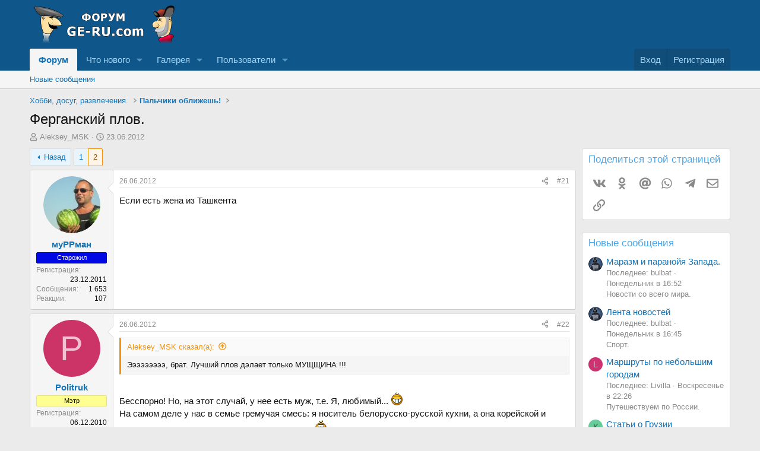

--- FILE ---
content_type: text/html; charset=utf-8
request_url: https://www.ge-ru.com/threads/%D0%A4%D0%B5%D1%80%D0%B3%D0%B0%D0%BD%D1%81%D0%BA%D0%B8%D0%B9-%D0%BF%D0%BB%D0%BE%D0%B2.1803/page-2
body_size: 21941
content:
<!DOCTYPE html>
<html id="XF" lang="ru-RU" dir="LTR"
	data-xf="2.3"
	data-app="public"
	
	
	data-template="thread_view"
	data-container-key="node-165"
	data-content-key="thread-1803"
	data-logged-in="false"
	data-cookie-prefix="xf_"
	data-csrf="1764161538,1457d416d7126f6c99a742517b93ae12"
	class="has-no-js template-thread_view"
	 data-run-jobs="">
<head>
	
	
	

	<meta charset="utf-8" />
	<title>Ферганский плов. | Страница 2 | Форум Ge-Ru.com</title>
	<link rel="manifest" href="/webmanifest.php">

	<meta http-equiv="X-UA-Compatible" content="IE=Edge" />
	<meta name="viewport" content="width=device-width, initial-scale=1, viewport-fit=cover">

	
		<meta name="theme-color" content="#0f578a" />
	

	<meta name="apple-mobile-web-app-title" content="Ge-Ru.com">
	
		<link rel="apple-touch-icon" href="/images/logo_m.png" />
	

	
		
		<meta name="description" content="Если есть жена из Ташкента" />
		<meta property="og:description" content="Если есть жена из Ташкента" />
		<meta property="twitter:description" content="Если есть жена из Ташкента" />
	
	
		<meta property="og:url" content="https://www.ge-ru.com/threads/%D0%A4%D0%B5%D1%80%D0%B3%D0%B0%D0%BD%D1%81%D0%BA%D0%B8%D0%B9-%D0%BF%D0%BB%D0%BE%D0%B2.1803/" />
	
		<link rel="canonical" href="https://www.ge-ru.com/threads/%D0%A4%D0%B5%D1%80%D0%B3%D0%B0%D0%BD%D1%81%D0%BA%D0%B8%D0%B9-%D0%BF%D0%BB%D0%BE%D0%B2.1803/page-2" />
	
		<link rel="prev" href="/threads/%D0%A4%D0%B5%D1%80%D0%B3%D0%B0%D0%BD%D1%81%D0%BA%D0%B8%D0%B9-%D0%BF%D0%BB%D0%BE%D0%B2.1803/" />
	

	
		
	
	
	<meta property="og:site_name" content="Форум Ge-Ru.com" />


	
	
		
	
	
	<meta property="og:type" content="website" />


	
	
		
	
	
	
		<meta property="og:title" content="Ферганский плов." />
		<meta property="twitter:title" content="Ферганский плов." />
	


	
	
	
	
		
	
	
	
		<meta property="og:image" content="https://www.ge-ru.com/images/logo_m.png" />
		<meta property="twitter:image" content="https://www.ge-ru.com/images/logo_m.png" />
		<meta property="twitter:card" content="summary" />
	


	

	
	
	
	

	<link rel="stylesheet" href="/css.php?css=public%3Anormalize.css%2Cpublic%3Afa.css%2Cpublic%3Acore.less%2Cpublic%3Aapp.less&amp;s=1&amp;l=10&amp;d=1756930677&amp;k=ea51f44bc366997dfd2a245e0006363c63dcffa0" />

	<link rel="stylesheet" href="/css.php?css=public%3Abb_code.less%2Cpublic%3Alightbox.less%2Cpublic%3Amessage.less%2Cpublic%3Ashare_controls.less%2Cpublic%3Aextra.less&amp;s=1&amp;l=10&amp;d=1756930677&amp;k=5991bf181e6a60a4743729349c77a9f456cdd40a" />


	
		<script src="/js/xf/preamble.min.js?_v=4e7123c1"></script>
	

	
	<script src="/js/vendor/vendor-compiled.js?_v=4e7123c1" defer></script>
	<script src="/js/xf/core-compiled.js?_v=4e7123c1" defer></script>

	<script>
		XF.ready(() =>
		{
			XF.extendObject(true, XF.config, {
				// 
				userId: 0,
				enablePush: true,
				pushAppServerKey: 'BGzGLUAhnzBK0YNqQwfu73t9kIo6tDGA5vCOaM3dt6MHDB_J8h88LQ3MVOmcgAmtg01nwywvUjkLqRK1y2s_NIE',
				url: {
					fullBase: 'https://www.ge-ru.com/',
					basePath: '/',
					css: '/css.php?css=__SENTINEL__&s=1&l=10&d=1756930677',
					js: '/js/__SENTINEL__?_v=4e7123c1',
					icon: '/data/local/icons/__VARIANT__.svg?v=1756930677#__NAME__',
					iconInline: '/styles/fa/__VARIANT__/__NAME__.svg?v=5.15.3',
					keepAlive: '/login/keep-alive'
				},
				cookie: {
					path: '/',
					domain: '',
					prefix: 'xf_',
					secure: true,
					consentMode: 'disabled',
					consented: ["optional","_third_party"]
				},
				cacheKey: 'f3ed7234243583f554e27d349fe769c5',
				csrf: '1764161538,1457d416d7126f6c99a742517b93ae12',
				js: {"\/js\/xf\/lightbox-compiled.js?_v=4e7123c1":true},
				fullJs: false,
				css: {"public:bb_code.less":true,"public:lightbox.less":true,"public:message.less":true,"public:share_controls.less":true,"public:extra.less":true},
				time: {
					now: 1764161538,
					today: 1764104400,
					todayDow: 3,
					tomorrow: 1764190800,
					yesterday: 1764018000,
					week: 1763586000,
					month: 1761944400,
					year: 1735678800
				},
				style: {
					light: '',
					dark: '',
					defaultColorScheme: 'light'
				},
				borderSizeFeature: '3px',
				fontAwesomeWeight: 'r',
				enableRtnProtect: true,
				
				enableFormSubmitSticky: true,
				imageOptimization: '0',
				imageOptimizationQuality: 0.85,
				uploadMaxFilesize: 536870912,
				uploadMaxWidth: 2600,
				uploadMaxHeight: 2600,
				allowedVideoExtensions: ["m4v","mov","mp4","mp4v","mpeg","mpg","ogv","webm"],
				allowedAudioExtensions: ["mp3","opus","ogg","wav"],
				shortcodeToEmoji: true,
				visitorCounts: {
					conversations_unread: '0',
					alerts_unviewed: '0',
					total_unread: '0',
					title_count: true,
					icon_indicator: true
				},
				jsMt: {"xf\/action.js":"c6292905","xf\/embed.js":"c6292905","xf\/form.js":"c6292905","xf\/structure.js":"c6292905","xf\/tooltip.js":"c6292905"},
				jsState: {},
				publicMetadataLogoUrl: 'https://www.ge-ru.com/images/logo_m.png',
				publicPushBadgeUrl: 'https://www.ge-ru.com/styles/default/xenforo/bell.png'
			})

			XF.extendObject(XF.phrases, {
				// 
				date_x_at_time_y:     "{date} в {time}",
				day_x_at_time_y:      "{day} в {time}",
				yesterday_at_x:       "Вчера в {time}",
				x_minutes_ago:        "{minutes} мин. назад",
				one_minute_ago:       "Минуту назад",
				a_moment_ago:         "Только что",
				today_at_x:           "Сегодня в {time}",
				in_a_moment:          "Через секунду",
				in_a_minute:          "Через минуту",
				in_x_minutes:         "Через {minutes} мин.",
				later_today_at_x:     "Сегодня в {time}",
				tomorrow_at_x:        "Завтра в {time}",
				short_date_x_minutes: "{minutes} м.",
				short_date_x_hours:   "{hours} ч.",
				short_date_x_days:    "{days} д.",

				day0: "Воскресенье",
				day1: "Понедельник",
				day2: "Вторник",
				day3: "Среда",
				day4: "Четверг",
				day5: "Пятница",
				day6: "Суббота",

				dayShort0: "Вс",
				dayShort1: "Пн",
				dayShort2: "Вт",
				dayShort3: "Ср",
				dayShort4: "Чт",
				dayShort5: "Пт",
				dayShort6: "Сб",

				month0: "Январь",
				month1: "Февраль",
				month2: "Март",
				month3: "Апрель",
				month4: "Май",
				month5: "Июнь",
				month6: "Июль",
				month7: "Август",
				month8: "Сентябрь",
				month9: "Октябрь",
				month10: "Ноябрь",
				month11: "Декабрь",

				active_user_changed_reload_page: "Ваша сессия истекла. Перезагрузите страницу.",
				server_did_not_respond_in_time_try_again: "Сервер не ответил вовремя. Пожалуйста, попробуйте снова.",
				oops_we_ran_into_some_problems: "Упс! Мы столкнулись с некоторыми проблемами.",
				oops_we_ran_into_some_problems_more_details_console: "Упс! Мы столкнулись с некоторыми проблемами. Пожалуйста, попробуйте позже. Более детальную информацию об ошибке Вы можете посмотреть в консоли браузера",
				file_too_large_to_upload: "Файл слишком большой для загрузки.",
				uploaded_file_is_too_large_for_server_to_process: "Загружаемый файл слишком большой для обработки сервером.",
				files_being_uploaded_are_you_sure: "Файлы ещё загружаются. Вы уверены, что хотите отправить эту форму?",
				attach: "Прикрепить файлы",
				rich_text_box: "Текстовое поле с поддержкой форматирования",
				close: "Закрыть",
				link_copied_to_clipboard: "Ссылка скопирована в буфер обмена.",
				text_copied_to_clipboard: "Текст скопирован в буфер обмена.",
				loading: "Загрузка...",
				you_have_exceeded_maximum_number_of_selectable_items: "Вы превысили максимальное количество выбираемых элементов.",

				processing: "Обработка",
				'processing...': "Обработка...",

				showing_x_of_y_items: "Показано {count} из {total} элементов",
				showing_all_items: "Показаны все элементы",
				no_items_to_display: "Нет элементов для отображения",

				number_button_up: "Увеличить",
				number_button_down: "Уменьшить",

				push_enable_notification_title: "Push-уведомления для сайта Форум Ge-Ru.com успешно включены",
				push_enable_notification_body: "Спасибо за включение push-уведомлений!",

				pull_down_to_refresh: "Потяните вниз для обновления",
				release_to_refresh: "Отпустите для обновления",
				refreshing: "Обновление..."
			})
		})
	</script>

	<script src="/js/xf/lightbox-compiled.js?_v=4e7123c1" defer></script>



	
		<link rel="icon" type="image/png" href="https://www.ge-ru.com/favicon.ico" sizes="32x32" />
	

	
	<script async src="https://www.googletagmanager.com/gtag/js?id=UA-21744151-1"></script>
	<script>
		window.dataLayer = window.dataLayer || [];
		function gtag(){dataLayer.push(arguments);}
		gtag('js', new Date());
		gtag('config', 'UA-21744151-1', {
			// 
			
			
		});
	</script>

</head>
<body data-template="thread_view">

<div class="p-pageWrapper" id="top">

	

	<header class="p-header" id="header">
		<div class="p-header-inner">
			<div class="p-header-content">
				<div class="p-header-logo p-header-logo--image">
					<a href="/">
						

	

	
		
		

		
	

	

	<picture data-variations="{&quot;default&quot;:{&quot;1&quot;:&quot;\/images\/logo.png&quot;,&quot;2&quot;:&quot;\/images\/logo.png&quot;}}">
		
		
		

		

		<img src="/images/logo.png" srcset="/images/logo.png 2x" width="" height="" alt="Форум Ge-Ru.com"  />
	</picture>


					</a>
				</div>

				
			</div>
		</div>
	</header>

	
	

	
		<div class="p-navSticky p-navSticky--primary" data-xf-init="sticky-header">
			
		<nav class="p-nav">
			<div class="p-nav-inner">
				<button type="button" class="button button--plain p-nav-menuTrigger" data-xf-click="off-canvas" data-menu=".js-headerOffCanvasMenu" tabindex="0" aria-label="Меню"><span class="button-text">
					<i aria-hidden="true"></i>
				</span></button>

				<div class="p-nav-smallLogo">
					<a href="/">
						

	

	
		
		

		
	

	

	<picture data-variations="{&quot;default&quot;:{&quot;1&quot;:&quot;\/images\/logo.png&quot;,&quot;2&quot;:null}}">
		
		
		

		

		<img src="/images/logo.png"  width="" height="" alt="Форум Ge-Ru.com"  />
	</picture>


					</a>
				</div>

				<div class="p-nav-scroller hScroller" data-xf-init="h-scroller" data-auto-scroll=".p-navEl.is-selected">
					<div class="hScroller-scroll">
						<ul class="p-nav-list js-offCanvasNavSource">
							
								<li>
									
	<div class="p-navEl is-selected" data-has-children="true">
	

		
	
	<a href="/"
	class="p-navEl-link p-navEl-link--splitMenu "
	
	
	data-nav-id="forums">Форум</a>


		<a data-xf-key="1"
			data-xf-click="menu"
			data-menu-pos-ref="< .p-navEl"
			class="p-navEl-splitTrigger"
			role="button"
			tabindex="0"
			aria-label="Переключатель раскрытия"
			aria-expanded="false"
			aria-haspopup="true"></a>

		
	
		<div class="menu menu--structural" data-menu="menu" aria-hidden="true">
			<div class="menu-content">
				
					
	
	
	<a href="/whats-new/posts/"
	class="menu-linkRow u-indentDepth0 js-offCanvasCopy "
	
	
	data-nav-id="newPosts">Новые сообщения</a>

	

				
			</div>
		</div>
	
	</div>

								</li>
							
								<li>
									
	<div class="p-navEl " data-has-children="true">
	

		
	
	<a href="/whats-new/"
	class="p-navEl-link p-navEl-link--splitMenu "
	
	
	data-nav-id="whatsNew">Что нового</a>


		<a data-xf-key="2"
			data-xf-click="menu"
			data-menu-pos-ref="< .p-navEl"
			class="p-navEl-splitTrigger"
			role="button"
			tabindex="0"
			aria-label="Переключатель раскрытия"
			aria-expanded="false"
			aria-haspopup="true"></a>

		
	
		<div class="menu menu--structural" data-menu="menu" aria-hidden="true">
			<div class="menu-content">
				
					
	
	
	<a href="/featured/"
	class="menu-linkRow u-indentDepth0 js-offCanvasCopy "
	
	
	data-nav-id="featured">Рекомендованный контент</a>

	

				
					
	
	
	<a href="/whats-new/posts/"
	class="menu-linkRow u-indentDepth0 js-offCanvasCopy "
	 rel="nofollow"
	
	data-nav-id="whatsNewPosts">Новые сообщения</a>

	

				
					
	
	
	<a href="/whats-new/media/"
	class="menu-linkRow u-indentDepth0 js-offCanvasCopy "
	 rel="nofollow"
	
	data-nav-id="xfmgWhatsNewNewMedia">Новые медиа</a>

	

				
					
	
	
	<a href="/whats-new/media-comments/"
	class="menu-linkRow u-indentDepth0 js-offCanvasCopy "
	 rel="nofollow"
	
	data-nav-id="xfmgWhatsNewMediaComments">Новые комментарии к медиа</a>

	

				
					
	
	
	<a href="/whats-new/latest-activity"
	class="menu-linkRow u-indentDepth0 js-offCanvasCopy "
	 rel="nofollow"
	
	data-nav-id="latestActivity">Недавняя активность</a>

	

				
			</div>
		</div>
	
	</div>

								</li>
							
								<li>
									
	<div class="p-navEl " data-has-children="true">
	

		
	
	<a href="/media/"
	class="p-navEl-link p-navEl-link--splitMenu "
	
	
	data-nav-id="xfmg">Галерея</a>


		<a data-xf-key="3"
			data-xf-click="menu"
			data-menu-pos-ref="< .p-navEl"
			class="p-navEl-splitTrigger"
			role="button"
			tabindex="0"
			aria-label="Переключатель раскрытия"
			aria-expanded="false"
			aria-haspopup="true"></a>

		
	
		<div class="menu menu--structural" data-menu="menu" aria-hidden="true">
			<div class="menu-content">
				
					
	
	
	<a href="/whats-new/media/"
	class="menu-linkRow u-indentDepth0 js-offCanvasCopy "
	 rel="nofollow"
	
	data-nav-id="xfmgNewMedia">Новые медиа</a>

	

				
					
	
	
	<a href="/whats-new/media-comments/"
	class="menu-linkRow u-indentDepth0 js-offCanvasCopy "
	 rel="nofollow"
	
	data-nav-id="xfmgNewComments">Новые комментарии</a>

	

				
			</div>
		</div>
	
	</div>

								</li>
							
								<li>
									
	<div class="p-navEl " data-has-children="true">
	

		
	
	<a href="/members/"
	class="p-navEl-link p-navEl-link--splitMenu "
	
	
	data-nav-id="members">Пользователи</a>


		<a data-xf-key="4"
			data-xf-click="menu"
			data-menu-pos-ref="< .p-navEl"
			class="p-navEl-splitTrigger"
			role="button"
			tabindex="0"
			aria-label="Переключатель раскрытия"
			aria-expanded="false"
			aria-haspopup="true"></a>

		
	
		<div class="menu menu--structural" data-menu="menu" aria-hidden="true">
			<div class="menu-content">
				
					
	
	
	<a href="/members/list/"
	class="menu-linkRow u-indentDepth0 js-offCanvasCopy "
	
	
	data-nav-id="registeredMembers">Зарегистрированные пользователи</a>

	

				
					
	
	
	<a href="/online/"
	class="menu-linkRow u-indentDepth0 js-offCanvasCopy "
	
	
	data-nav-id="currentVisitors">Сейчас на форуме</a>

	

				
			</div>
		</div>
	
	</div>

								</li>
							
						</ul>
					</div>
				</div>

				<div class="p-nav-opposite">
					<div class="p-navgroup p-account p-navgroup--guest">
						
							<a href="/login/" class="p-navgroup-link p-navgroup-link--textual p-navgroup-link--logIn"
								data-xf-click="overlay" data-follow-redirects="on">
								<span class="p-navgroup-linkText">Вход</span>
							</a>
							
								<a href="/register/" class="p-navgroup-link p-navgroup-link--textual p-navgroup-link--register"
									data-xf-click="overlay" data-follow-redirects="on">
									<span class="p-navgroup-linkText">Регистрация</span>
								</a>
							
						
					</div>

					<div class="p-navgroup p-discovery p-discovery--noSearch">
						<a href="/whats-new/"
							class="p-navgroup-link p-navgroup-link--iconic p-navgroup-link--whatsnew"
							aria-label="Что нового"
							title="Что нового">
							<i aria-hidden="true"></i>
							<span class="p-navgroup-linkText">Что нового</span>
						</a>

						
					</div>
				</div>
			</div>
		</nav>
	
		</div>
		
		
			<div class="p-sectionLinks">
				<div class="p-sectionLinks-inner hScroller" data-xf-init="h-scroller">
					<div class="hScroller-scroll">
						<ul class="p-sectionLinks-list">
							
								<li>
									
	<div class="p-navEl " >
	

		
	
	<a href="/whats-new/posts/"
	class="p-navEl-link "
	
	data-xf-key="alt+1"
	data-nav-id="newPosts">Новые сообщения</a>


		

		
	
	</div>

								</li>
							
						</ul>
					</div>
				</div>
			</div>
			
	
		

	<div class="offCanvasMenu offCanvasMenu--nav js-headerOffCanvasMenu" data-menu="menu" aria-hidden="true" data-ocm-builder="navigation">
		<div class="offCanvasMenu-backdrop" data-menu-close="true"></div>
		<div class="offCanvasMenu-content">
			<div class="offCanvasMenu-header">
				Меню
				<a class="offCanvasMenu-closer" data-menu-close="true" role="button" tabindex="0" aria-label="Закрыть"></a>
			</div>
			
				<div class="p-offCanvasRegisterLink">
					<div class="offCanvasMenu-linkHolder">
						<a href="/login/" class="offCanvasMenu-link" data-xf-click="overlay" data-menu-close="true">
							Вход
						</a>
					</div>
					<hr class="offCanvasMenu-separator" />
					
						<div class="offCanvasMenu-linkHolder">
							<a href="/register/" class="offCanvasMenu-link" data-xf-click="overlay" data-menu-close="true">
								Регистрация
							</a>
						</div>
						<hr class="offCanvasMenu-separator" />
					
				</div>
			
			<div class="js-offCanvasNavTarget"></div>
			<div class="offCanvasMenu-installBanner js-installPromptContainer" style="display: none;" data-xf-init="install-prompt">
				<div class="offCanvasMenu-installBanner-header">Установить приложение</div>
				<button type="button" class="button js-installPromptButton"><span class="button-text">Установить</span></button>
				<template class="js-installTemplateIOS">
					<div class="js-installTemplateContent">
						<div class="overlay-title">Как установить приложение на iOS</div>
						<div class="block-body">
							<div class="block-row">
								<p>
									Следуйте инструкциям в видео ниже, чтобы узнать, как установить наш сайт как веб-приложение на главный экран вашего устройства.
								</p>
								<p style="text-align: center">
									<video src="/styles/default/xenforo/add_to_home.mp4"
										width="280" height="480" autoplay loop muted playsinline></video>
								</p>
								<p>
									<small><strong>Примечание:</strong> Эта функция может быть недоступна в некоторых браузерах.</small>
								</p>
							</div>
						</div>
					</div>
				</template>
			</div>
		</div>
	</div>

	<div class="p-body">
		<div class="p-body-inner">
			<!--XF:EXTRA_OUTPUT-->

			

			

			
			
	
		<ul class="p-breadcrumbs "
			itemscope itemtype="https://schema.org/BreadcrumbList">
			
				

				
				

				

				
				
					
					
	<li itemprop="itemListElement" itemscope itemtype="https://schema.org/ListItem">
		<a href="/#%D0%A5%D0%BE%D0%B1%D0%B1%D0%B8-%D0%B4%D0%BE%D1%81%D1%83%D0%B3-%D1%80%D0%B0%D0%B7%D0%B2%D0%BB%D0%B5%D1%87%D0%B5%D0%BD%D0%B8%D1%8F.125" itemprop="item">
			<span itemprop="name">Хобби, досуг, развлечения.</span>
		</a>
		<meta itemprop="position" content="1" />
	</li>

				
					
					
	<li itemprop="itemListElement" itemscope itemtype="https://schema.org/ListItem">
		<a href="/forums/%D0%9F%D0%B0%D0%BB%D1%8C%D1%87%D0%B8%D0%BA%D0%B8-%D0%BE%D0%B1%D0%BB%D0%B8%D0%B6%D0%B5%D1%88%D1%8C.165/" itemprop="item">
			<span itemprop="name">Пальчики оближешь!</span>
		</a>
		<meta itemprop="position" content="2" />
	</li>

				
			
		</ul>
	

			

			
	<noscript class="js-jsWarning"><div class="blockMessage blockMessage--important blockMessage--iconic u-noJsOnly">JavaScript отключён. Для полноценно использования нашего сайта, пожалуйста, включите JavaScript в своём браузере.</div></noscript>

			
	<div class="blockMessage blockMessage--important blockMessage--iconic js-browserWarning" style="display: none">Вы используете устаревший браузер. Этот и другие сайты могут отображаться в нем неправильно.<br />Необходимо обновить браузер или попробовать использовать <a href="https://www.google.com/chrome/" target="_blank" rel="noopener">другой</a>.</div>


			
				<div class="p-body-header">
					
						
							<div class="p-title ">
								
									
										<h1 class="p-title-value">Ферганский плов.</h1>
									
									
								
							</div>
						

						
							<div class="p-description">
	<ul class="listInline listInline--bullet">
		<li>
			<i class="fa--xf far fa-user "><svg xmlns="http://www.w3.org/2000/svg" role="img" ><title>Автор темы</title><use href="/data/local/icons/regular.svg?v=1756930677#user"></use></svg></i>
			<span class="u-srOnly">Автор темы</span>

			<a href="/members/aleksey_msk.2/" class="username  u-concealed" dir="auto" data-user-id="2" data-xf-init="member-tooltip"><span class="username--staff username--moderator username--admin">Aleksey_MSK</span></a>
		</li>
		<li>
			<i class="fa--xf far fa-clock "><svg xmlns="http://www.w3.org/2000/svg" role="img" ><title>Дата начала</title><use href="/data/local/icons/regular.svg?v=1756930677#clock"></use></svg></i>
			<span class="u-srOnly">Дата начала</span>

			<a href="/threads/%D0%A4%D0%B5%D1%80%D0%B3%D0%B0%D0%BD%D1%81%D0%BA%D0%B8%D0%B9-%D0%BF%D0%BB%D0%BE%D0%B2.1803/" class="u-concealed"><time  class="u-dt" dir="auto" datetime="2012-06-23T00:50:50+0400" data-timestamp="1340398250" data-date="23.06.2012" data-time="00:50" data-short="Июн &#039;12" title="23.06.2012 в 00:50">23.06.2012</time></a>
		</li>
		
		
	</ul>
</div>
						
					
				</div>
			

			<div class="p-body-main p-body-main--withSidebar ">
				
				<div class="p-body-contentCol"></div>
				
					<div class="p-body-sidebarCol"></div>
				

				

				<div class="p-body-content">
					
					<div class="p-body-pageContent">










	
	
	
		
	
	
	


	
	
	
		
	
	
	


	
	
		
	
	
	


	
	



	












	

	
		
	



















<div class="block block--messages" data-xf-init="" data-type="post" data-href="/inline-mod/" data-search-target="*">

	<span class="u-anchorTarget" id="posts"></span>

	
		
	

	

	<div class="block-outer"><div class="block-outer-main"><nav class="pageNavWrapper pageNavWrapper--mixed ">



<div class="pageNav  ">
	
		<a href="/threads/%D0%A4%D0%B5%D1%80%D0%B3%D0%B0%D0%BD%D1%81%D0%BA%D0%B8%D0%B9-%D0%BF%D0%BB%D0%BE%D0%B2.1803/" class="pageNav-jump pageNav-jump--prev">Назад</a>
	

	<ul class="pageNav-main">
		

	
		<li class="pageNav-page "><a href="/threads/%D0%A4%D0%B5%D1%80%D0%B3%D0%B0%D0%BD%D1%81%D0%BA%D0%B8%D0%B9-%D0%BF%D0%BB%D0%BE%D0%B2.1803/">1</a></li>
	


		

		

		

		

	
		<li class="pageNav-page pageNav-page--current "><a href="/threads/%D0%A4%D0%B5%D1%80%D0%B3%D0%B0%D0%BD%D1%81%D0%BA%D0%B8%D0%B9-%D0%BF%D0%BB%D0%BE%D0%B2.1803/page-2">2</a></li>
	

	</ul>

	
</div>

<div class="pageNavSimple">
	
		<a href="/threads/%D0%A4%D0%B5%D1%80%D0%B3%D0%B0%D0%BD%D1%81%D0%BA%D0%B8%D0%B9-%D0%BF%D0%BB%D0%BE%D0%B2.1803/"
			class="pageNavSimple-el pageNavSimple-el--first"
			data-xf-init="tooltip" title="Первый">
			<i aria-hidden="true"></i> <span class="u-srOnly">Первый</span>
		</a>
		<a href="/threads/%D0%A4%D0%B5%D1%80%D0%B3%D0%B0%D0%BD%D1%81%D0%BA%D0%B8%D0%B9-%D0%BF%D0%BB%D0%BE%D0%B2.1803/" class="pageNavSimple-el pageNavSimple-el--prev">
			<i aria-hidden="true"></i> Назад
		</a>
	

	<a class="pageNavSimple-el pageNavSimple-el--current"
		data-xf-init="tooltip" title="Перейти к странице"
		data-xf-click="menu" role="button" tabindex="0" aria-expanded="false" aria-haspopup="true">
		2 из 2
	</a>
	

	<div class="menu menu--pageJump" data-menu="menu" aria-hidden="true">
		<div class="menu-content">
			<h4 class="menu-header">Перейти к странице</h4>
			<div class="menu-row" data-xf-init="page-jump" data-page-url="/threads/%D0%A4%D0%B5%D1%80%D0%B3%D0%B0%D0%BD%D1%81%D0%BA%D0%B8%D0%B9-%D0%BF%D0%BB%D0%BE%D0%B2.1803/page-%page%">
				<div class="inputGroup inputGroup--numbers">
					<div class="inputGroup inputGroup--numbers inputNumber" data-xf-init="number-box"><input type="number" pattern="\d*" class="input input--number js-numberBoxTextInput input input--numberNarrow js-pageJumpPage" value="2"  min="1" max="2" step="1" required="required" data-menu-autofocus="true" /></div>
					<span class="inputGroup-text"><button type="button" class="button js-pageJumpGo"><span class="button-text">Выполнить</span></button></span>
				</div>
			</div>
		</div>
	</div>


	
</div>

</nav>



</div></div>

	

	
		
	<div class="block-outer js-threadStatusField"></div>

	

	<div class="block-container lbContainer"
		data-xf-init="lightbox select-to-quote"
		data-message-selector=".js-post"
		data-lb-id="thread-1803"
		data-lb-universal="0">

		<div class="block-body js-replyNewMessageContainer">
			
				

					

					
						

	
	

	

	
	<article class="message message--post js-post js-inlineModContainer  "
		data-author="муРРман"
		data-content="post-80093"
		id="js-post-80093"
		itemscope itemtype="https://schema.org/Comment" itemid="https://www.ge-ru.com/posts/80093/">

		
			<meta itemprop="parentItem" itemscope itemid="https://www.ge-ru.com/threads/%D0%A4%D0%B5%D1%80%D0%B3%D0%B0%D0%BD%D1%81%D0%BA%D0%B8%D0%B9-%D0%BF%D0%BB%D0%BE%D0%B2.1803/" />
			<meta itemprop="name" content="Сообщение #21" />
		

		<span class="u-anchorTarget" id="post-80093"></span>

		
			<div class="message-inner">
				
					<div class="message-cell message-cell--user">
						

	<section class="message-user"
		itemprop="author"
		itemscope itemtype="https://schema.org/Person"
		itemid="https://www.ge-ru.com/members/%D0%BC%D1%83%D0%A0%D0%A0%D0%BC%D0%B0%D0%BD.218/">

		
			<meta itemprop="url" content="https://www.ge-ru.com/members/%D0%BC%D1%83%D0%A0%D0%A0%D0%BC%D0%B0%D0%BD.218/" />
		

		<div class="message-avatar ">
			<div class="message-avatar-wrapper">
				<a href="/members/%D0%BC%D1%83%D0%A0%D0%A0%D0%BC%D0%B0%D0%BD.218/" class="avatar avatar--m" data-user-id="218" data-xf-init="member-tooltip">
			<img src="/data/avatars/m/0/218.jpg?1340262858" srcset="/data/avatars/l/0/218.jpg?1340262858 2x" alt="муРРман" class="avatar-u218-m" width="96" height="96" loading="lazy" itemprop="image" /> 
		</a>
				
			</div>
		</div>
		<div class="message-userDetails">
			<h4 class="message-name"><a href="/members/%D0%BC%D1%83%D0%A0%D0%A0%D0%BC%D0%B0%D0%BD.218/" class="username " dir="auto" data-user-id="218" data-xf-init="member-tooltip"><span itemprop="name">муРРман</span></a></h4>
			
			<div class="userBanner userBanner userBanner--blue message-userBanner" itemprop="jobTitle"><span class="userBanner-before"></span><strong>Старожил</strong><span class="userBanner-after"></span></div>
		</div>
		
			
			
				<div class="message-userExtras">
				
					
						<dl class="pairs pairs--justified">
							<dt>Регистрация</dt>
							<dd>23.12.2011</dd>
						</dl>
					
					
						<dl class="pairs pairs--justified">
							<dt>Сообщения</dt>
							<dd>1 653</dd>
						</dl>
					
					
					
						<dl class="pairs pairs--justified">
							<dt>Реакции</dt>
							<dd>107</dd>
						</dl>
					
					
					
					
					
					
				
				</div>
			
		
		<span class="message-userArrow"></span>
	</section>

					</div>
				

				
					<div class="message-cell message-cell--main">
					
						<div class="message-main js-quickEditTarget">

							
								

	

	<header class="message-attribution message-attribution--split">
		<ul class="message-attribution-main listInline ">
			
			
			<li class="u-concealed">
				<a href="/threads/%D0%A4%D0%B5%D1%80%D0%B3%D0%B0%D0%BD%D1%81%D0%BA%D0%B8%D0%B9-%D0%BF%D0%BB%D0%BE%D0%B2.1803/post-80093" rel="nofollow" itemprop="url">
					<time  class="u-dt" dir="auto" datetime="2012-06-26T14:21:31+0400" data-timestamp="1340706091" data-date="26.06.2012" data-time="14:21" data-short="Июн &#039;12" title="26.06.2012 в 14:21" itemprop="datePublished">26.06.2012</time>
				</a>
			</li>
			
		</ul>

		<ul class="message-attribution-opposite message-attribution-opposite--list ">
			
			<li>
				<a href="/threads/%D0%A4%D0%B5%D1%80%D0%B3%D0%B0%D0%BD%D1%81%D0%BA%D0%B8%D0%B9-%D0%BF%D0%BB%D0%BE%D0%B2.1803/post-80093"
					class="message-attribution-gadget"
					data-xf-init="share-tooltip"
					data-href="/posts/80093/share"
					aria-label="Поделиться"
					rel="nofollow">
					<i class="fa--xf far fa-share-alt "><svg xmlns="http://www.w3.org/2000/svg" role="img" aria-hidden="true" ><use href="/data/local/icons/regular.svg?v=1756930677#share-alt"></use></svg></i>
				</a>
			</li>
			
				<li class="u-hidden js-embedCopy">
					
	<a href="javascript:"
		data-xf-init="copy-to-clipboard"
		data-copy-text="&lt;div class=&quot;js-xf-embed&quot; data-url=&quot;https://www.ge-ru.com&quot; data-content=&quot;post-80093&quot;&gt;&lt;/div&gt;&lt;script defer src=&quot;https://www.ge-ru.com/js/xf/external_embed.js?_v=4e7123c1&quot;&gt;&lt;/script&gt;"
		data-success="HTML-код для встраивания скопирован в буфер обмена."
		class="">
		<i class="fa--xf far fa-code "><svg xmlns="http://www.w3.org/2000/svg" role="img" aria-hidden="true" ><use href="/data/local/icons/regular.svg?v=1756930677#code"></use></svg></i>
	</a>

				</li>
			
			
			
				<li>
					<a href="/threads/%D0%A4%D0%B5%D1%80%D0%B3%D0%B0%D0%BD%D1%81%D0%BA%D0%B8%D0%B9-%D0%BF%D0%BB%D0%BE%D0%B2.1803/post-80093" rel="nofollow">
						#21
					</a>
				</li>
			
		</ul>
	</header>

							

							<div class="message-content js-messageContent">
							

								
									
	
	
	

								

								
									
	

	<div class="message-userContent lbContainer js-lbContainer "
		data-lb-id="post-80093"
		data-lb-caption-desc="муРРман &middot; 26.06.2012 в 14:21">

		

		<article class="message-body js-selectToQuote">
			
				
			

			<div itemprop="text">
				
					<div class="bbWrapper">Если есть жена из Ташкента</div>
				
			</div>

			<div class="js-selectToQuoteEnd">&nbsp;</div>
			
				
			
		</article>

		

		
	</div>

								

								
									
	

	

								

								
									
	

								

							
							</div>

							
								
	

	<footer class="message-footer">
		
			<div class="message-microdata" itemprop="interactionStatistic" itemtype="https://schema.org/InteractionCounter" itemscope>
				<meta itemprop="userInteractionCount" content="0" />
				<meta itemprop="interactionType" content="https://schema.org/LikeAction" />
			</div>
		

		

		<div class="reactionsBar js-reactionsList ">
			
		</div>

		<div class="js-historyTarget message-historyTarget toggleTarget" data-href="trigger-href"></div>
	</footer>

							
						</div>

					
					</div>
				
			</div>
		
	</article>

	
	

					

					

				

					

					
						

	
	

	

	
	<article class="message message--post js-post js-inlineModContainer  "
		data-author="Politruk"
		data-content="post-80099"
		id="js-post-80099"
		itemscope itemtype="https://schema.org/Comment" itemid="https://www.ge-ru.com/posts/80099/">

		
			<meta itemprop="parentItem" itemscope itemid="https://www.ge-ru.com/threads/%D0%A4%D0%B5%D1%80%D0%B3%D0%B0%D0%BD%D1%81%D0%BA%D0%B8%D0%B9-%D0%BF%D0%BB%D0%BE%D0%B2.1803/" />
			<meta itemprop="name" content="Сообщение #22" />
		

		<span class="u-anchorTarget" id="post-80099"></span>

		
			<div class="message-inner">
				
					<div class="message-cell message-cell--user">
						

	<section class="message-user"
		itemprop="author"
		itemscope itemtype="https://schema.org/Person"
		itemid="https://www.ge-ru.com/members/politruk.10/">

		
			<meta itemprop="url" content="https://www.ge-ru.com/members/politruk.10/" />
		

		<div class="message-avatar ">
			<div class="message-avatar-wrapper">
				<a href="/members/politruk.10/" class="avatar avatar--m avatar--default avatar--default--dynamic" data-user-id="10" data-xf-init="member-tooltip" style="background-color: #cc3366; color: #f0c2d1">
			<span class="avatar-u10-m" role="img" aria-label="Politruk">P</span> 
		</a>
				
			</div>
		</div>
		<div class="message-userDetails">
			<h4 class="message-name"><a href="/members/politruk.10/" class="username " dir="auto" data-user-id="10" data-xf-init="member-tooltip"><span itemprop="name">Politruk</span></a></h4>
			
			<div class="userBanner userBanner userBanner--yellow message-userBanner" itemprop="jobTitle"><span class="userBanner-before"></span><strong>Мэтр</strong><span class="userBanner-after"></span></div>
		</div>
		
			
			
				<div class="message-userExtras">
				
					
						<dl class="pairs pairs--justified">
							<dt>Регистрация</dt>
							<dd>06.12.2010</dd>
						</dl>
					
					
						<dl class="pairs pairs--justified">
							<dt>Сообщения</dt>
							<dd>18 563</dd>
						</dl>
					
					
					
						<dl class="pairs pairs--justified">
							<dt>Реакции</dt>
							<dd>2 424</dd>
						</dl>
					
					
					
					
					
					
				
				</div>
			
		
		<span class="message-userArrow"></span>
	</section>

					</div>
				

				
					<div class="message-cell message-cell--main">
					
						<div class="message-main js-quickEditTarget">

							
								

	

	<header class="message-attribution message-attribution--split">
		<ul class="message-attribution-main listInline ">
			
			
			<li class="u-concealed">
				<a href="/threads/%D0%A4%D0%B5%D1%80%D0%B3%D0%B0%D0%BD%D1%81%D0%BA%D0%B8%D0%B9-%D0%BF%D0%BB%D0%BE%D0%B2.1803/post-80099" rel="nofollow" itemprop="url">
					<time  class="u-dt" dir="auto" datetime="2012-06-26T14:36:30+0400" data-timestamp="1340706990" data-date="26.06.2012" data-time="14:36" data-short="Июн &#039;12" title="26.06.2012 в 14:36" itemprop="datePublished">26.06.2012</time>
				</a>
			</li>
			
		</ul>

		<ul class="message-attribution-opposite message-attribution-opposite--list ">
			
			<li>
				<a href="/threads/%D0%A4%D0%B5%D1%80%D0%B3%D0%B0%D0%BD%D1%81%D0%BA%D0%B8%D0%B9-%D0%BF%D0%BB%D0%BE%D0%B2.1803/post-80099"
					class="message-attribution-gadget"
					data-xf-init="share-tooltip"
					data-href="/posts/80099/share"
					aria-label="Поделиться"
					rel="nofollow">
					<i class="fa--xf far fa-share-alt "><svg xmlns="http://www.w3.org/2000/svg" role="img" aria-hidden="true" ><use href="/data/local/icons/regular.svg?v=1756930677#share-alt"></use></svg></i>
				</a>
			</li>
			
				<li class="u-hidden js-embedCopy">
					
	<a href="javascript:"
		data-xf-init="copy-to-clipboard"
		data-copy-text="&lt;div class=&quot;js-xf-embed&quot; data-url=&quot;https://www.ge-ru.com&quot; data-content=&quot;post-80099&quot;&gt;&lt;/div&gt;&lt;script defer src=&quot;https://www.ge-ru.com/js/xf/external_embed.js?_v=4e7123c1&quot;&gt;&lt;/script&gt;"
		data-success="HTML-код для встраивания скопирован в буфер обмена."
		class="">
		<i class="fa--xf far fa-code "><svg xmlns="http://www.w3.org/2000/svg" role="img" aria-hidden="true" ><use href="/data/local/icons/regular.svg?v=1756930677#code"></use></svg></i>
	</a>

				</li>
			
			
			
				<li>
					<a href="/threads/%D0%A4%D0%B5%D1%80%D0%B3%D0%B0%D0%BD%D1%81%D0%BA%D0%B8%D0%B9-%D0%BF%D0%BB%D0%BE%D0%B2.1803/post-80099" rel="nofollow">
						#22
					</a>
				</li>
			
		</ul>
	</header>

							

							<div class="message-content js-messageContent">
							

								
									
	
	
	

								

								
									
	

	<div class="message-userContent lbContainer js-lbContainer "
		data-lb-id="post-80099"
		data-lb-caption-desc="Politruk &middot; 26.06.2012 в 14:36">

		

		<article class="message-body js-selectToQuote">
			
				
			

			<div itemprop="text">
				
					<div class="bbWrapper"><blockquote data-attributes="member: 2" data-quote="Aleksey_MSK" data-source="post: 80092"
	class="bbCodeBlock bbCodeBlock--expandable bbCodeBlock--quote js-expandWatch">
	
		<div class="bbCodeBlock-title">
			
				<a href="/goto/post?id=80092"
					class="bbCodeBlock-sourceJump"
					rel="nofollow"
					data-xf-click="attribution"
					data-content-selector="#post-80092">Aleksey_MSK сказал(а):</a>
			
		</div>
	
	<div class="bbCodeBlock-content">
		
		<div class="bbCodeBlock-expandContent js-expandContent ">
			Эээээээээ, брат. Лучший плов дэлает только МУЩЩИНА !!!
		</div>
		<div class="bbCodeBlock-expandLink js-expandLink"><a role="button" tabindex="0">Нажмите, чтобы раскрыть...</a></div>
	</div>
</blockquote> <br />
Бесспорно! Но, на этот случай, у нее есть муж, т.е. Я, любимый... <img src="/images/smilies/biggrin.gif"  class="smilie" loading="lazy" alt=":grin:" title="Very Happy    :grin:" data-shortname=":grin:" /><br />
На самом деле у нас в семье гремучая смесь: я носитель белорусско-русской кухни, а она корейской и среднеазиатской... Ресторан что ли открыть... <img src="/images/smilies/blush.gif"  class="smilie" loading="lazy" alt=":oops:" title="Embarassed    :oops:" data-shortname=":oops:" /></div>
				
			</div>

			<div class="js-selectToQuoteEnd">&nbsp;</div>
			
				
			
		</article>

		

		
	</div>

								

								
									
	

	

								

								
									
	

								

							
							</div>

							
								
	

	<footer class="message-footer">
		
			<div class="message-microdata" itemprop="interactionStatistic" itemtype="https://schema.org/InteractionCounter" itemscope>
				<meta itemprop="userInteractionCount" content="0" />
				<meta itemprop="interactionType" content="https://schema.org/LikeAction" />
			</div>
		

		

		<div class="reactionsBar js-reactionsList ">
			
		</div>

		<div class="js-historyTarget message-historyTarget toggleTarget" data-href="trigger-href"></div>
	</footer>

							
						</div>

					
					</div>
				
			</div>
		
	</article>

	
	

					

					

				

					

					
						

	
	

	

	
	<article class="message message--post js-post js-inlineModContainer  "
		data-author="sukhumi"
		data-content="post-82723"
		id="js-post-82723"
		itemscope itemtype="https://schema.org/Comment" itemid="https://www.ge-ru.com/posts/82723/">

		
			<meta itemprop="parentItem" itemscope itemid="https://www.ge-ru.com/threads/%D0%A4%D0%B5%D1%80%D0%B3%D0%B0%D0%BD%D1%81%D0%BA%D0%B8%D0%B9-%D0%BF%D0%BB%D0%BE%D0%B2.1803/" />
			<meta itemprop="name" content="Сообщение #23" />
		

		<span class="u-anchorTarget" id="post-82723"></span>

		
			<div class="message-inner">
				
					<div class="message-cell message-cell--user">
						

	<section class="message-user"
		itemprop="author"
		itemscope itemtype="https://schema.org/Person"
		itemid="https://www.ge-ru.com/members/sukhumi.124/">

		
			<meta itemprop="url" content="https://www.ge-ru.com/members/sukhumi.124/" />
		

		<div class="message-avatar ">
			<div class="message-avatar-wrapper">
				<a href="/members/sukhumi.124/" class="avatar avatar--m" data-user-id="124" data-xf-init="member-tooltip">
			<img src="/data/avatars/m/0/124.jpg?1514020545" srcset="/data/avatars/l/0/124.jpg?1514020545 2x" alt="sukhumi" class="avatar-u124-m" width="96" height="96" loading="lazy" itemprop="image" /> 
		</a>
				
			</div>
		</div>
		<div class="message-userDetails">
			<h4 class="message-name"><a href="/members/sukhumi.124/" class="username " dir="auto" data-user-id="124" data-xf-init="member-tooltip"><span itemprop="name">sukhumi</span></a></h4>
			
			<div class="userBanner userBanner userBanner--blue message-userBanner" itemprop="jobTitle"><span class="userBanner-before"></span><strong>Старожил</strong><span class="userBanner-after"></span></div>
		</div>
		
			
			
				<div class="message-userExtras">
				
					
						<dl class="pairs pairs--justified">
							<dt>Регистрация</dt>
							<dd>18.07.2011</dd>
						</dl>
					
					
						<dl class="pairs pairs--justified">
							<dt>Сообщения</dt>
							<dd>1 894</dd>
						</dl>
					
					
					
						<dl class="pairs pairs--justified">
							<dt>Реакции</dt>
							<dd>37</dd>
						</dl>
					
					
					
					
					
					
				
				</div>
			
		
		<span class="message-userArrow"></span>
	</section>

					</div>
				

				
					<div class="message-cell message-cell--main">
					
						<div class="message-main js-quickEditTarget">

							
								

	

	<header class="message-attribution message-attribution--split">
		<ul class="message-attribution-main listInline ">
			
			
			<li class="u-concealed">
				<a href="/threads/%D0%A4%D0%B5%D1%80%D0%B3%D0%B0%D0%BD%D1%81%D0%BA%D0%B8%D0%B9-%D0%BF%D0%BB%D0%BE%D0%B2.1803/post-82723" rel="nofollow" itemprop="url">
					<time  class="u-dt" dir="auto" datetime="2012-07-07T16:51:39+0400" data-timestamp="1341665499" data-date="07.07.2012" data-time="16:51" data-short="Июл &#039;12" title="07.07.2012 в 16:51" itemprop="datePublished">07.07.2012</time>
				</a>
			</li>
			
		</ul>

		<ul class="message-attribution-opposite message-attribution-opposite--list ">
			
			<li>
				<a href="/threads/%D0%A4%D0%B5%D1%80%D0%B3%D0%B0%D0%BD%D1%81%D0%BA%D0%B8%D0%B9-%D0%BF%D0%BB%D0%BE%D0%B2.1803/post-82723"
					class="message-attribution-gadget"
					data-xf-init="share-tooltip"
					data-href="/posts/82723/share"
					aria-label="Поделиться"
					rel="nofollow">
					<i class="fa--xf far fa-share-alt "><svg xmlns="http://www.w3.org/2000/svg" role="img" aria-hidden="true" ><use href="/data/local/icons/regular.svg?v=1756930677#share-alt"></use></svg></i>
				</a>
			</li>
			
				<li class="u-hidden js-embedCopy">
					
	<a href="javascript:"
		data-xf-init="copy-to-clipboard"
		data-copy-text="&lt;div class=&quot;js-xf-embed&quot; data-url=&quot;https://www.ge-ru.com&quot; data-content=&quot;post-82723&quot;&gt;&lt;/div&gt;&lt;script defer src=&quot;https://www.ge-ru.com/js/xf/external_embed.js?_v=4e7123c1&quot;&gt;&lt;/script&gt;"
		data-success="HTML-код для встраивания скопирован в буфер обмена."
		class="">
		<i class="fa--xf far fa-code "><svg xmlns="http://www.w3.org/2000/svg" role="img" aria-hidden="true" ><use href="/data/local/icons/regular.svg?v=1756930677#code"></use></svg></i>
	</a>

				</li>
			
			
			
				<li>
					<a href="/threads/%D0%A4%D0%B5%D1%80%D0%B3%D0%B0%D0%BD%D1%81%D0%BA%D0%B8%D0%B9-%D0%BF%D0%BB%D0%BE%D0%B2.1803/post-82723" rel="nofollow">
						#23
					</a>
				</li>
			
		</ul>
	</header>

							

							<div class="message-content js-messageContent">
							

								
									
	
	
	

								

								
									
	

	<div class="message-userContent lbContainer js-lbContainer "
		data-lb-id="post-82723"
		data-lb-caption-desc="sukhumi &middot; 07.07.2012 в 16:51">

		

		<article class="message-body js-selectToQuote">
			
				
			

			<div itemprop="text">
				
					<div class="bbWrapper">uzbekski restoran v tbilisi,vladelec ruski s uzbekistana<br />
<a href="/redirect/?to=aHR0cDovL2ZlcmdoYW5hLmJpei9tZW51Lw%3D%3D&content_type=post&content_id=82723" target="_blank" class="link link--external" data-proxy-href="/redirect/?to=aHR0cDovL2ZlcmdoYW5hLmJpei9tZW51Lw%3D%3D&content_type=post&content_id=82723" rel="nofollow ugc noopener">http://ferghana.biz/menu/</a></div>
				
			</div>

			<div class="js-selectToQuoteEnd">&nbsp;</div>
			
				
			
		</article>

		

		
	</div>

								

								
									
	

	

								

								
									
	

								

							
							</div>

							
								
	

	<footer class="message-footer">
		
			<div class="message-microdata" itemprop="interactionStatistic" itemtype="https://schema.org/InteractionCounter" itemscope>
				<meta itemprop="userInteractionCount" content="0" />
				<meta itemprop="interactionType" content="https://schema.org/LikeAction" />
			</div>
		

		

		<div class="reactionsBar js-reactionsList ">
			
		</div>

		<div class="js-historyTarget message-historyTarget toggleTarget" data-href="trigger-href"></div>
	</footer>

							
						</div>

					
					</div>
				
			</div>
		
	</article>

	
	

					

					

				

					

					
						

	
	

	

	
	<article class="message message--post js-post js-inlineModContainer  "
		data-author="bobik"
		data-content="post-82729"
		id="js-post-82729"
		itemscope itemtype="https://schema.org/Comment" itemid="https://www.ge-ru.com/posts/82729/">

		
			<meta itemprop="parentItem" itemscope itemid="https://www.ge-ru.com/threads/%D0%A4%D0%B5%D1%80%D0%B3%D0%B0%D0%BD%D1%81%D0%BA%D0%B8%D0%B9-%D0%BF%D0%BB%D0%BE%D0%B2.1803/" />
			<meta itemprop="name" content="Сообщение #24" />
		

		<span class="u-anchorTarget" id="post-82729"></span>

		
			<div class="message-inner">
				
					<div class="message-cell message-cell--user">
						

	<section class="message-user"
		itemprop="author"
		itemscope itemtype="https://schema.org/Person"
		itemid="https://www.ge-ru.com/members/bobik.6/">

		
			<meta itemprop="url" content="https://www.ge-ru.com/members/bobik.6/" />
		

		<div class="message-avatar ">
			<div class="message-avatar-wrapper">
				<a href="/members/bobik.6/" class="avatar avatar--m" data-user-id="6" data-xf-init="member-tooltip">
			<img src="/data/avatars/m/0/6.jpg?1309674565"  alt="bobik" class="avatar-u6-m" width="96" height="96" loading="lazy" itemprop="image" /> 
		</a>
				
			</div>
		</div>
		<div class="message-userDetails">
			<h4 class="message-name"><a href="/members/bobik.6/" class="username " dir="auto" data-user-id="6" data-xf-init="member-tooltip"><span itemprop="name">bobik</span></a></h4>
			
			<div class="userBanner userBanner userBanner--yellow message-userBanner" itemprop="jobTitle"><span class="userBanner-before"></span><strong>Мэтр</strong><span class="userBanner-after"></span></div>
		</div>
		
			
			
				<div class="message-userExtras">
				
					
						<dl class="pairs pairs--justified">
							<dt>Регистрация</dt>
							<dd>05.12.2010</dd>
						</dl>
					
					
						<dl class="pairs pairs--justified">
							<dt>Сообщения</dt>
							<dd>11 187</dd>
						</dl>
					
					
					
						<dl class="pairs pairs--justified">
							<dt>Реакции</dt>
							<dd>1 555</dd>
						</dl>
					
					
					
					
					
					
				
				</div>
			
		
		<span class="message-userArrow"></span>
	</section>

					</div>
				

				
					<div class="message-cell message-cell--main">
					
						<div class="message-main js-quickEditTarget">

							
								

	

	<header class="message-attribution message-attribution--split">
		<ul class="message-attribution-main listInline ">
			
			
			<li class="u-concealed">
				<a href="/threads/%D0%A4%D0%B5%D1%80%D0%B3%D0%B0%D0%BD%D1%81%D0%BA%D0%B8%D0%B9-%D0%BF%D0%BB%D0%BE%D0%B2.1803/post-82729" rel="nofollow" itemprop="url">
					<time  class="u-dt" dir="auto" datetime="2012-07-07T17:30:19+0400" data-timestamp="1341667819" data-date="07.07.2012" data-time="17:30" data-short="Июл &#039;12" title="07.07.2012 в 17:30" itemprop="datePublished">07.07.2012</time>
				</a>
			</li>
			
		</ul>

		<ul class="message-attribution-opposite message-attribution-opposite--list ">
			
			<li>
				<a href="/threads/%D0%A4%D0%B5%D1%80%D0%B3%D0%B0%D0%BD%D1%81%D0%BA%D0%B8%D0%B9-%D0%BF%D0%BB%D0%BE%D0%B2.1803/post-82729"
					class="message-attribution-gadget"
					data-xf-init="share-tooltip"
					data-href="/posts/82729/share"
					aria-label="Поделиться"
					rel="nofollow">
					<i class="fa--xf far fa-share-alt "><svg xmlns="http://www.w3.org/2000/svg" role="img" aria-hidden="true" ><use href="/data/local/icons/regular.svg?v=1756930677#share-alt"></use></svg></i>
				</a>
			</li>
			
				<li class="u-hidden js-embedCopy">
					
	<a href="javascript:"
		data-xf-init="copy-to-clipboard"
		data-copy-text="&lt;div class=&quot;js-xf-embed&quot; data-url=&quot;https://www.ge-ru.com&quot; data-content=&quot;post-82729&quot;&gt;&lt;/div&gt;&lt;script defer src=&quot;https://www.ge-ru.com/js/xf/external_embed.js?_v=4e7123c1&quot;&gt;&lt;/script&gt;"
		data-success="HTML-код для встраивания скопирован в буфер обмена."
		class="">
		<i class="fa--xf far fa-code "><svg xmlns="http://www.w3.org/2000/svg" role="img" aria-hidden="true" ><use href="/data/local/icons/regular.svg?v=1756930677#code"></use></svg></i>
	</a>

				</li>
			
			
			
				<li>
					<a href="/threads/%D0%A4%D0%B5%D1%80%D0%B3%D0%B0%D0%BD%D1%81%D0%BA%D0%B8%D0%B9-%D0%BF%D0%BB%D0%BE%D0%B2.1803/post-82729" rel="nofollow">
						#24
					</a>
				</li>
			
		</ul>
	</header>

							

							<div class="message-content js-messageContent">
							

								
									
	
	
	

								

								
									
	

	<div class="message-userContent lbContainer js-lbContainer "
		data-lb-id="post-82729"
		data-lb-caption-desc="bobik &middot; 07.07.2012 в 17:30">

		

		<article class="message-body js-selectToQuote">
			
				
			

			<div itemprop="text">
				
					<div class="bbWrapper">Мая вообще делает неправильный плов...<br />
 <br />
Беру 8-и литровый котелок:<br />
- о.5 кг лука,<br />
- 3 кг оленьего мяса отварногос костьми,<br />
- 1 кг япончикого чёрного риса ,<br />
- 1 кг морковки,<br />
- 200 г. хохлядского свинного сала горячего приготовленья<br />
- пачку сливочного масла,<br />
- 2 головки честнока,<br />
- 3 помидорки и  солёный огурец, <br />
- татарский набор приправ.<br />
В растопленное сало ложу сначала мясо, рис и всё что под рукой. Собаки, коты  и я доволены. Кроме нас сиё месиво некто не ест. Нам всё достаёться с костями<img src="/images/smilies/yahoo.gif"  class="smilie" loading="lazy" alt=":yahoo!:" title="Yahoo!    :yahoo!:" data-shortname=":yahoo!:" /></div>
				
			</div>

			<div class="js-selectToQuoteEnd">&nbsp;</div>
			
				
			
		</article>

		

		
	</div>

								

								
									
	

	

								

								
									
	

								

							
							</div>

							
								
	

	<footer class="message-footer">
		
			<div class="message-microdata" itemprop="interactionStatistic" itemtype="https://schema.org/InteractionCounter" itemscope>
				<meta itemprop="userInteractionCount" content="0" />
				<meta itemprop="interactionType" content="https://schema.org/LikeAction" />
			</div>
		

		

		<div class="reactionsBar js-reactionsList ">
			
		</div>

		<div class="js-historyTarget message-historyTarget toggleTarget" data-href="trigger-href"></div>
	</footer>

							
						</div>

					
					</div>
				
			</div>
		
	</article>

	
	

					

					

				

					

					
						

	
	

	

	
	<article class="message message--post js-post js-inlineModContainer  "
		data-author="Юта"
		data-content="post-82738"
		id="js-post-82738"
		itemscope itemtype="https://schema.org/Comment" itemid="https://www.ge-ru.com/posts/82738/">

		
			<meta itemprop="parentItem" itemscope itemid="https://www.ge-ru.com/threads/%D0%A4%D0%B5%D1%80%D0%B3%D0%B0%D0%BD%D1%81%D0%BA%D0%B8%D0%B9-%D0%BF%D0%BB%D0%BE%D0%B2.1803/" />
			<meta itemprop="name" content="Сообщение #25" />
		

		<span class="u-anchorTarget" id="post-82738"></span>

		
			<div class="message-inner">
				
					<div class="message-cell message-cell--user">
						

	<section class="message-user"
		itemprop="author"
		itemscope itemtype="https://schema.org/Person"
		itemid="https://www.ge-ru.com/members/%D0%AE%D1%82%D0%B0.245/">

		
			<meta itemprop="url" content="https://www.ge-ru.com/members/%D0%AE%D1%82%D0%B0.245/" />
		

		<div class="message-avatar ">
			<div class="message-avatar-wrapper">
				<a href="/members/%D0%AE%D1%82%D0%B0.245/" class="avatar avatar--m" data-user-id="245" data-xf-init="member-tooltip">
			<img src="/data/avatars/m/0/245.jpg?1430534844"  alt="Юта" class="avatar-u245-m" width="96" height="96" loading="lazy" itemprop="image" /> 
		</a>
				
			</div>
		</div>
		<div class="message-userDetails">
			<h4 class="message-name"><a href="/members/%D0%AE%D1%82%D0%B0.245/" class="username " dir="auto" data-user-id="245" data-xf-init="member-tooltip"><span itemprop="name">Юта</span></a></h4>
			
			<div class="userBanner userBanner userBanner--lightGreen message-userBanner" itemprop="jobTitle"><span class="userBanner-before"></span><strong>Бывалый</strong><span class="userBanner-after"></span></div>
		</div>
		
			
			
				<div class="message-userExtras">
				
					
						<dl class="pairs pairs--justified">
							<dt>Регистрация</dt>
							<dd>03.03.2012</dd>
						</dl>
					
					
						<dl class="pairs pairs--justified">
							<dt>Сообщения</dt>
							<dd>6 982</dd>
						</dl>
					
					
					
						<dl class="pairs pairs--justified">
							<dt>Реакции</dt>
							<dd>2 191</dd>
						</dl>
					
					
					
					
					
					
				
				</div>
			
		
		<span class="message-userArrow"></span>
	</section>

					</div>
				

				
					<div class="message-cell message-cell--main">
					
						<div class="message-main js-quickEditTarget">

							
								

	

	<header class="message-attribution message-attribution--split">
		<ul class="message-attribution-main listInline ">
			
			
			<li class="u-concealed">
				<a href="/threads/%D0%A4%D0%B5%D1%80%D0%B3%D0%B0%D0%BD%D1%81%D0%BA%D0%B8%D0%B9-%D0%BF%D0%BB%D0%BE%D0%B2.1803/post-82738" rel="nofollow" itemprop="url">
					<time  class="u-dt" dir="auto" datetime="2012-07-07T20:34:28+0400" data-timestamp="1341678868" data-date="07.07.2012" data-time="20:34" data-short="Июл &#039;12" title="07.07.2012 в 20:34" itemprop="datePublished">07.07.2012</time>
				</a>
			</li>
			
		</ul>

		<ul class="message-attribution-opposite message-attribution-opposite--list ">
			
			<li>
				<a href="/threads/%D0%A4%D0%B5%D1%80%D0%B3%D0%B0%D0%BD%D1%81%D0%BA%D0%B8%D0%B9-%D0%BF%D0%BB%D0%BE%D0%B2.1803/post-82738"
					class="message-attribution-gadget"
					data-xf-init="share-tooltip"
					data-href="/posts/82738/share"
					aria-label="Поделиться"
					rel="nofollow">
					<i class="fa--xf far fa-share-alt "><svg xmlns="http://www.w3.org/2000/svg" role="img" aria-hidden="true" ><use href="/data/local/icons/regular.svg?v=1756930677#share-alt"></use></svg></i>
				</a>
			</li>
			
				<li class="u-hidden js-embedCopy">
					
	<a href="javascript:"
		data-xf-init="copy-to-clipboard"
		data-copy-text="&lt;div class=&quot;js-xf-embed&quot; data-url=&quot;https://www.ge-ru.com&quot; data-content=&quot;post-82738&quot;&gt;&lt;/div&gt;&lt;script defer src=&quot;https://www.ge-ru.com/js/xf/external_embed.js?_v=4e7123c1&quot;&gt;&lt;/script&gt;"
		data-success="HTML-код для встраивания скопирован в буфер обмена."
		class="">
		<i class="fa--xf far fa-code "><svg xmlns="http://www.w3.org/2000/svg" role="img" aria-hidden="true" ><use href="/data/local/icons/regular.svg?v=1756930677#code"></use></svg></i>
	</a>

				</li>
			
			
			
				<li>
					<a href="/threads/%D0%A4%D0%B5%D1%80%D0%B3%D0%B0%D0%BD%D1%81%D0%BA%D0%B8%D0%B9-%D0%BF%D0%BB%D0%BE%D0%B2.1803/post-82738" rel="nofollow">
						#25
					</a>
				</li>
			
		</ul>
	</header>

							

							<div class="message-content js-messageContent">
							

								
									
	
	
	

								

								
									
	

	<div class="message-userContent lbContainer js-lbContainer "
		data-lb-id="post-82738"
		data-lb-caption-desc="Юта &middot; 07.07.2012 в 20:34">

		

		<article class="message-body js-selectToQuote">
			
				
			

			<div itemprop="text">
				
					<div class="bbWrapper">Полагаю это должно быть  вкусно, хоть и не совсем  как узбекский плов.<br />
Я бы отведала.</div>
				
			</div>

			<div class="js-selectToQuoteEnd">&nbsp;</div>
			
				
			
		</article>

		

		
	</div>

								

								
									
	

	

								

								
									
	

								

							
							</div>

							
								
	

	<footer class="message-footer">
		
			<div class="message-microdata" itemprop="interactionStatistic" itemtype="https://schema.org/InteractionCounter" itemscope>
				<meta itemprop="userInteractionCount" content="0" />
				<meta itemprop="interactionType" content="https://schema.org/LikeAction" />
			</div>
		

		

		<div class="reactionsBar js-reactionsList ">
			
		</div>

		<div class="js-historyTarget message-historyTarget toggleTarget" data-href="trigger-href"></div>
	</footer>

							
						</div>

					
					</div>
				
			</div>
		
	</article>

	
	

					

					

				

					

					
						

	
	

	

	
	<article class="message message--post js-post js-inlineModContainer  "
		data-author="kizole"
		data-content="post-82741"
		id="js-post-82741"
		itemscope itemtype="https://schema.org/Comment" itemid="https://www.ge-ru.com/posts/82741/">

		
			<meta itemprop="parentItem" itemscope itemid="https://www.ge-ru.com/threads/%D0%A4%D0%B5%D1%80%D0%B3%D0%B0%D0%BD%D1%81%D0%BA%D0%B8%D0%B9-%D0%BF%D0%BB%D0%BE%D0%B2.1803/" />
			<meta itemprop="name" content="Сообщение #26" />
		

		<span class="u-anchorTarget" id="post-82741"></span>

		
			<div class="message-inner">
				
					<div class="message-cell message-cell--user">
						

	<section class="message-user"
		itemprop="author"
		itemscope itemtype="https://schema.org/Person"
		itemid="https://www.ge-ru.com/members/kizole.30/">

		
			<meta itemprop="url" content="https://www.ge-ru.com/members/kizole.30/" />
		

		<div class="message-avatar ">
			<div class="message-avatar-wrapper">
				<a href="/members/kizole.30/" class="avatar avatar--m avatar--default avatar--default--dynamic" data-user-id="30" data-xf-init="member-tooltip" style="background-color: #5cb8d6; color: #1a5366">
			<span class="avatar-u30-m" role="img" aria-label="kizole">K</span> 
		</a>
				
			</div>
		</div>
		<div class="message-userDetails">
			<h4 class="message-name"><a href="/members/kizole.30/" class="username " dir="auto" data-user-id="30" data-xf-init="member-tooltip"><span itemprop="name">kizole</span></a></h4>
			
			<div class="userBanner userBanner userBanner--yellow message-userBanner" itemprop="jobTitle"><span class="userBanner-before"></span><strong>Мэтр</strong><span class="userBanner-after"></span></div>
		</div>
		
			
			
				<div class="message-userExtras">
				
					
						<dl class="pairs pairs--justified">
							<dt>Регистрация</dt>
							<dd>12.02.2011</dd>
						</dl>
					
					
						<dl class="pairs pairs--justified">
							<dt>Сообщения</dt>
							<dd>20 681</dd>
						</dl>
					
					
					
						<dl class="pairs pairs--justified">
							<dt>Реакции</dt>
							<dd>4 013</dd>
						</dl>
					
					
					
					
					
					
				
				</div>
			
		
		<span class="message-userArrow"></span>
	</section>

					</div>
				

				
					<div class="message-cell message-cell--main">
					
						<div class="message-main js-quickEditTarget">

							
								

	

	<header class="message-attribution message-attribution--split">
		<ul class="message-attribution-main listInline ">
			
			
			<li class="u-concealed">
				<a href="/threads/%D0%A4%D0%B5%D1%80%D0%B3%D0%B0%D0%BD%D1%81%D0%BA%D0%B8%D0%B9-%D0%BF%D0%BB%D0%BE%D0%B2.1803/post-82741" rel="nofollow" itemprop="url">
					<time  class="u-dt" dir="auto" datetime="2012-07-07T20:47:06+0400" data-timestamp="1341679626" data-date="07.07.2012" data-time="20:47" data-short="Июл &#039;12" title="07.07.2012 в 20:47" itemprop="datePublished">07.07.2012</time>
				</a>
			</li>
			
		</ul>

		<ul class="message-attribution-opposite message-attribution-opposite--list ">
			
			<li>
				<a href="/threads/%D0%A4%D0%B5%D1%80%D0%B3%D0%B0%D0%BD%D1%81%D0%BA%D0%B8%D0%B9-%D0%BF%D0%BB%D0%BE%D0%B2.1803/post-82741"
					class="message-attribution-gadget"
					data-xf-init="share-tooltip"
					data-href="/posts/82741/share"
					aria-label="Поделиться"
					rel="nofollow">
					<i class="fa--xf far fa-share-alt "><svg xmlns="http://www.w3.org/2000/svg" role="img" aria-hidden="true" ><use href="/data/local/icons/regular.svg?v=1756930677#share-alt"></use></svg></i>
				</a>
			</li>
			
				<li class="u-hidden js-embedCopy">
					
	<a href="javascript:"
		data-xf-init="copy-to-clipboard"
		data-copy-text="&lt;div class=&quot;js-xf-embed&quot; data-url=&quot;https://www.ge-ru.com&quot; data-content=&quot;post-82741&quot;&gt;&lt;/div&gt;&lt;script defer src=&quot;https://www.ge-ru.com/js/xf/external_embed.js?_v=4e7123c1&quot;&gt;&lt;/script&gt;"
		data-success="HTML-код для встраивания скопирован в буфер обмена."
		class="">
		<i class="fa--xf far fa-code "><svg xmlns="http://www.w3.org/2000/svg" role="img" aria-hidden="true" ><use href="/data/local/icons/regular.svg?v=1756930677#code"></use></svg></i>
	</a>

				</li>
			
			
			
				<li>
					<a href="/threads/%D0%A4%D0%B5%D1%80%D0%B3%D0%B0%D0%BD%D1%81%D0%BA%D0%B8%D0%B9-%D0%BF%D0%BB%D0%BE%D0%B2.1803/post-82741" rel="nofollow">
						#26
					</a>
				</li>
			
		</ul>
	</header>

							

							<div class="message-content js-messageContent">
							

								
									
	
	
	

								

								
									
	

	<div class="message-userContent lbContainer js-lbContainer "
		data-lb-id="post-82741"
		data-lb-caption-desc="kizole &middot; 07.07.2012 в 20:47">

		

		<article class="message-body js-selectToQuote">
			
				
			

			<div itemprop="text">
				
					<div class="bbWrapper">А у меня , лучший плов это борщ, окрошка и сациви <img src="/images/smilies/smile.gif"  class="smilie" loading="lazy" alt=":smile:" title="Smile    :smile:" data-shortname=":smile:" /></div>
				
			</div>

			<div class="js-selectToQuoteEnd">&nbsp;</div>
			
				
			
		</article>

		

		
	</div>

								

								
									
	

	

								

								
									
	

								

							
							</div>

							
								
	

	<footer class="message-footer">
		
			<div class="message-microdata" itemprop="interactionStatistic" itemtype="https://schema.org/InteractionCounter" itemscope>
				<meta itemprop="userInteractionCount" content="0" />
				<meta itemprop="interactionType" content="https://schema.org/LikeAction" />
			</div>
		

		

		<div class="reactionsBar js-reactionsList ">
			
		</div>

		<div class="js-historyTarget message-historyTarget toggleTarget" data-href="trigger-href"></div>
	</footer>

							
						</div>

					
					</div>
				
			</div>
		
	</article>

	
	

					

					

				

					

					
						

	
	

	

	
	<article class="message message--post js-post js-inlineModContainer  "
		data-author="bobik"
		data-content="post-82744"
		id="js-post-82744"
		itemscope itemtype="https://schema.org/Comment" itemid="https://www.ge-ru.com/posts/82744/">

		
			<meta itemprop="parentItem" itemscope itemid="https://www.ge-ru.com/threads/%D0%A4%D0%B5%D1%80%D0%B3%D0%B0%D0%BD%D1%81%D0%BA%D0%B8%D0%B9-%D0%BF%D0%BB%D0%BE%D0%B2.1803/" />
			<meta itemprop="name" content="Сообщение #27" />
		

		<span class="u-anchorTarget" id="post-82744"></span>

		
			<div class="message-inner">
				
					<div class="message-cell message-cell--user">
						

	<section class="message-user"
		itemprop="author"
		itemscope itemtype="https://schema.org/Person"
		itemid="https://www.ge-ru.com/members/bobik.6/">

		
			<meta itemprop="url" content="https://www.ge-ru.com/members/bobik.6/" />
		

		<div class="message-avatar ">
			<div class="message-avatar-wrapper">
				<a href="/members/bobik.6/" class="avatar avatar--m" data-user-id="6" data-xf-init="member-tooltip">
			<img src="/data/avatars/m/0/6.jpg?1309674565"  alt="bobik" class="avatar-u6-m" width="96" height="96" loading="lazy" itemprop="image" /> 
		</a>
				
			</div>
		</div>
		<div class="message-userDetails">
			<h4 class="message-name"><a href="/members/bobik.6/" class="username " dir="auto" data-user-id="6" data-xf-init="member-tooltip"><span itemprop="name">bobik</span></a></h4>
			
			<div class="userBanner userBanner userBanner--yellow message-userBanner" itemprop="jobTitle"><span class="userBanner-before"></span><strong>Мэтр</strong><span class="userBanner-after"></span></div>
		</div>
		
			
			
				<div class="message-userExtras">
				
					
						<dl class="pairs pairs--justified">
							<dt>Регистрация</dt>
							<dd>05.12.2010</dd>
						</dl>
					
					
						<dl class="pairs pairs--justified">
							<dt>Сообщения</dt>
							<dd>11 187</dd>
						</dl>
					
					
					
						<dl class="pairs pairs--justified">
							<dt>Реакции</dt>
							<dd>1 555</dd>
						</dl>
					
					
					
					
					
					
				
				</div>
			
		
		<span class="message-userArrow"></span>
	</section>

					</div>
				

				
					<div class="message-cell message-cell--main">
					
						<div class="message-main js-quickEditTarget">

							
								

	

	<header class="message-attribution message-attribution--split">
		<ul class="message-attribution-main listInline ">
			
			
			<li class="u-concealed">
				<a href="/threads/%D0%A4%D0%B5%D1%80%D0%B3%D0%B0%D0%BD%D1%81%D0%BA%D0%B8%D0%B9-%D0%BF%D0%BB%D0%BE%D0%B2.1803/post-82744" rel="nofollow" itemprop="url">
					<time  class="u-dt" dir="auto" datetime="2012-07-07T22:06:53+0400" data-timestamp="1341684413" data-date="07.07.2012" data-time="22:06" data-short="Июл &#039;12" title="07.07.2012 в 22:06" itemprop="datePublished">07.07.2012</time>
				</a>
			</li>
			
		</ul>

		<ul class="message-attribution-opposite message-attribution-opposite--list ">
			
			<li>
				<a href="/threads/%D0%A4%D0%B5%D1%80%D0%B3%D0%B0%D0%BD%D1%81%D0%BA%D0%B8%D0%B9-%D0%BF%D0%BB%D0%BE%D0%B2.1803/post-82744"
					class="message-attribution-gadget"
					data-xf-init="share-tooltip"
					data-href="/posts/82744/share"
					aria-label="Поделиться"
					rel="nofollow">
					<i class="fa--xf far fa-share-alt "><svg xmlns="http://www.w3.org/2000/svg" role="img" aria-hidden="true" ><use href="/data/local/icons/regular.svg?v=1756930677#share-alt"></use></svg></i>
				</a>
			</li>
			
				<li class="u-hidden js-embedCopy">
					
	<a href="javascript:"
		data-xf-init="copy-to-clipboard"
		data-copy-text="&lt;div class=&quot;js-xf-embed&quot; data-url=&quot;https://www.ge-ru.com&quot; data-content=&quot;post-82744&quot;&gt;&lt;/div&gt;&lt;script defer src=&quot;https://www.ge-ru.com/js/xf/external_embed.js?_v=4e7123c1&quot;&gt;&lt;/script&gt;"
		data-success="HTML-код для встраивания скопирован в буфер обмена."
		class="">
		<i class="fa--xf far fa-code "><svg xmlns="http://www.w3.org/2000/svg" role="img" aria-hidden="true" ><use href="/data/local/icons/regular.svg?v=1756930677#code"></use></svg></i>
	</a>

				</li>
			
			
			
				<li>
					<a href="/threads/%D0%A4%D0%B5%D1%80%D0%B3%D0%B0%D0%BD%D1%81%D0%BA%D0%B8%D0%B9-%D0%BF%D0%BB%D0%BE%D0%B2.1803/post-82744" rel="nofollow">
						#27
					</a>
				</li>
			
		</ul>
	</header>

							

							<div class="message-content js-messageContent">
							

								
									
	
	
	

								

								
									
	

	<div class="message-userContent lbContainer js-lbContainer "
		data-lb-id="post-82744"
		data-lb-caption-desc="bobik &middot; 07.07.2012 в 22:06">

		

		<article class="message-body js-selectToQuote">
			
				
			

			<div itemprop="text">
				
					<div class="bbWrapper"><blockquote data-attributes="member: 30" data-quote="kizole" data-source="post: 82741"
	class="bbCodeBlock bbCodeBlock--expandable bbCodeBlock--quote js-expandWatch">
	
		<div class="bbCodeBlock-title">
			
				<a href="/goto/post?id=82741"
					class="bbCodeBlock-sourceJump"
					rel="nofollow"
					data-xf-click="attribution"
					data-content-selector="#post-82741">kizole сказал(а):</a>
			
		</div>
	
	<div class="bbCodeBlock-content">
		
		<div class="bbCodeBlock-expandContent js-expandContent ">
			А у меня , лучший плов это борщ, окрошка и сациви <img src="/images/smilies/smile.gif"  class="smilie" loading="lazy" alt=":smile:" title="Smile    :smile:" data-shortname=":smile:" />
		</div>
		<div class="bbCodeBlock-expandLink js-expandLink"><a role="button" tabindex="0">Нажмите, чтобы раскрыть...</a></div>
	</div>
</blockquote>Вот не пойму что обозначают словом ..САЦИВИ? Борщ и окроху делаю раз в неделю.</div>
				
			</div>

			<div class="js-selectToQuoteEnd">&nbsp;</div>
			
				
			
		</article>

		

		
	</div>

								

								
									
	

	

								

								
									
	

								

							
							</div>

							
								
	

	<footer class="message-footer">
		
			<div class="message-microdata" itemprop="interactionStatistic" itemtype="https://schema.org/InteractionCounter" itemscope>
				<meta itemprop="userInteractionCount" content="0" />
				<meta itemprop="interactionType" content="https://schema.org/LikeAction" />
			</div>
		

		

		<div class="reactionsBar js-reactionsList ">
			
		</div>

		<div class="js-historyTarget message-historyTarget toggleTarget" data-href="trigger-href"></div>
	</footer>

							
						</div>

					
					</div>
				
			</div>
		
	</article>

	
	

					

					

				

					

					
						

	
	

	

	
	<article class="message message--post js-post js-inlineModContainer  "
		data-author="Politruk"
		data-content="post-82753"
		id="js-post-82753"
		itemscope itemtype="https://schema.org/Comment" itemid="https://www.ge-ru.com/posts/82753/">

		
			<meta itemprop="parentItem" itemscope itemid="https://www.ge-ru.com/threads/%D0%A4%D0%B5%D1%80%D0%B3%D0%B0%D0%BD%D1%81%D0%BA%D0%B8%D0%B9-%D0%BF%D0%BB%D0%BE%D0%B2.1803/" />
			<meta itemprop="name" content="Сообщение #28" />
		

		<span class="u-anchorTarget" id="post-82753"></span>

		
			<div class="message-inner">
				
					<div class="message-cell message-cell--user">
						

	<section class="message-user"
		itemprop="author"
		itemscope itemtype="https://schema.org/Person"
		itemid="https://www.ge-ru.com/members/politruk.10/">

		
			<meta itemprop="url" content="https://www.ge-ru.com/members/politruk.10/" />
		

		<div class="message-avatar ">
			<div class="message-avatar-wrapper">
				<a href="/members/politruk.10/" class="avatar avatar--m avatar--default avatar--default--dynamic" data-user-id="10" data-xf-init="member-tooltip" style="background-color: #cc3366; color: #f0c2d1">
			<span class="avatar-u10-m" role="img" aria-label="Politruk">P</span> 
		</a>
				
			</div>
		</div>
		<div class="message-userDetails">
			<h4 class="message-name"><a href="/members/politruk.10/" class="username " dir="auto" data-user-id="10" data-xf-init="member-tooltip"><span itemprop="name">Politruk</span></a></h4>
			
			<div class="userBanner userBanner userBanner--yellow message-userBanner" itemprop="jobTitle"><span class="userBanner-before"></span><strong>Мэтр</strong><span class="userBanner-after"></span></div>
		</div>
		
			
			
				<div class="message-userExtras">
				
					
						<dl class="pairs pairs--justified">
							<dt>Регистрация</dt>
							<dd>06.12.2010</dd>
						</dl>
					
					
						<dl class="pairs pairs--justified">
							<dt>Сообщения</dt>
							<dd>18 563</dd>
						</dl>
					
					
					
						<dl class="pairs pairs--justified">
							<dt>Реакции</dt>
							<dd>2 424</dd>
						</dl>
					
					
					
					
					
					
				
				</div>
			
		
		<span class="message-userArrow"></span>
	</section>

					</div>
				

				
					<div class="message-cell message-cell--main">
					
						<div class="message-main js-quickEditTarget">

							
								

	

	<header class="message-attribution message-attribution--split">
		<ul class="message-attribution-main listInline ">
			
			
			<li class="u-concealed">
				<a href="/threads/%D0%A4%D0%B5%D1%80%D0%B3%D0%B0%D0%BD%D1%81%D0%BA%D0%B8%D0%B9-%D0%BF%D0%BB%D0%BE%D0%B2.1803/post-82753" rel="nofollow" itemprop="url">
					<time  class="u-dt" dir="auto" datetime="2012-07-08T00:00:07+0400" data-timestamp="1341691207" data-date="08.07.2012" data-time="00:00" data-short="Июл &#039;12" title="08.07.2012 в 00:00" itemprop="datePublished">08.07.2012</time>
				</a>
			</li>
			
		</ul>

		<ul class="message-attribution-opposite message-attribution-opposite--list ">
			
			<li>
				<a href="/threads/%D0%A4%D0%B5%D1%80%D0%B3%D0%B0%D0%BD%D1%81%D0%BA%D0%B8%D0%B9-%D0%BF%D0%BB%D0%BE%D0%B2.1803/post-82753"
					class="message-attribution-gadget"
					data-xf-init="share-tooltip"
					data-href="/posts/82753/share"
					aria-label="Поделиться"
					rel="nofollow">
					<i class="fa--xf far fa-share-alt "><svg xmlns="http://www.w3.org/2000/svg" role="img" aria-hidden="true" ><use href="/data/local/icons/regular.svg?v=1756930677#share-alt"></use></svg></i>
				</a>
			</li>
			
				<li class="u-hidden js-embedCopy">
					
	<a href="javascript:"
		data-xf-init="copy-to-clipboard"
		data-copy-text="&lt;div class=&quot;js-xf-embed&quot; data-url=&quot;https://www.ge-ru.com&quot; data-content=&quot;post-82753&quot;&gt;&lt;/div&gt;&lt;script defer src=&quot;https://www.ge-ru.com/js/xf/external_embed.js?_v=4e7123c1&quot;&gt;&lt;/script&gt;"
		data-success="HTML-код для встраивания скопирован в буфер обмена."
		class="">
		<i class="fa--xf far fa-code "><svg xmlns="http://www.w3.org/2000/svg" role="img" aria-hidden="true" ><use href="/data/local/icons/regular.svg?v=1756930677#code"></use></svg></i>
	</a>

				</li>
			
			
			
				<li>
					<a href="/threads/%D0%A4%D0%B5%D1%80%D0%B3%D0%B0%D0%BD%D1%81%D0%BA%D0%B8%D0%B9-%D0%BF%D0%BB%D0%BE%D0%B2.1803/post-82753" rel="nofollow">
						#28
					</a>
				</li>
			
		</ul>
	</header>

							

							<div class="message-content js-messageContent">
							

								
									
	
	
	

								

								
									
	

	<div class="message-userContent lbContainer js-lbContainer "
		data-lb-id="post-82753"
		data-lb-caption-desc="Politruk &middot; 08.07.2012 в 00:00">

		

		<article class="message-body js-selectToQuote">
			
				
			

			<div itemprop="text">
				
					<div class="bbWrapper">....любите все усложнять!... вот так выглядит быстрый &quot;плов&quot;:<br />
<script class="js-extraPhrases" type="application/json">
			{
				"lightbox_close": "Закрыть",
				"lightbox_next": "Следующая",
				"lightbox_previous": "Предыдущая",
				"lightbox_error": "Запрошенный контент не может быть загружен. Пожалуйста, попробуйте позже.",
				"lightbox_start_slideshow": "Запустить слайд-шоу",
				"lightbox_stop_slideshow": "Остановить слайд-шоу",
				"lightbox_full_screen": "Полный экран",
				"lightbox_thumbnails": "Миниатюры",
				"lightbox_download": "Скачать",
				"lightbox_share": "Поделиться",
				"lightbox_zoom": "Увеличить",
				"lightbox_new_window": "Новое окно",
				"lightbox_toggle_sidebar": "Переключить боковую панель"
			}
			</script>
		
		
	


	<div class="bbImageWrapper  js-lbImage" title="07-vtoroe-makarony-po-flotski.jpg"
		data-src="/proxy.php?image=http%3A%2F%2Fwww.n-kurier.ru%2Fupload%2Fiblock%2F2f5%2F07-vtoroe-makarony-po-flotski.jpg&amp;hash=2eae616e3f265b8a7d00101fa98bd5f4" data-lb-sidebar-href="" data-lb-caption-extra-html="" data-single-image="1">
		<img src="/proxy.php?image=http%3A%2F%2Fwww.n-kurier.ru%2Fupload%2Fiblock%2F2f5%2F07-vtoroe-makarony-po-flotski.jpg&amp;hash=2eae616e3f265b8a7d00101fa98bd5f4"
			data-url="http://www.n-kurier.ru/upload/iblock/2f5/07-vtoroe-makarony-po-flotski.jpg"
			class="bbImage"
			data-zoom-target="1"
			style=""
			alt="07-vtoroe-makarony-po-flotski.jpg"
			title=""
			width="" height="" loading="lazy" />
	</div><br />
 <br />
перед употреблением обязательно одеть тельняшку! водку - по вкусу! примерно так:<br />
<div class="bbImageWrapper  js-lbImage" title="51518420672cbcaf07311ff1f3a5cdbaf006d7d3b1_b.jpg"
		data-src="/proxy.php?image=http%3A%2F%2Fstorage.pressfoto.ru%2F2011.02%2F51518420672cbcaf07311ff1f3a5cdbaf006d7d3b1_b.jpg&amp;hash=20492effc2c17f30a54eddf5c17bad32" data-lb-sidebar-href="" data-lb-caption-extra-html="" data-single-image="1">
		<img src="/proxy.php?image=http%3A%2F%2Fstorage.pressfoto.ru%2F2011.02%2F51518420672cbcaf07311ff1f3a5cdbaf006d7d3b1_b.jpg&amp;hash=20492effc2c17f30a54eddf5c17bad32"
			data-url="http://storage.pressfoto.ru/2011.02/51518420672cbcaf07311ff1f3a5cdbaf006d7d3b1_b.jpg"
			class="bbImage"
			data-zoom-target="1"
			style=""
			alt="51518420672cbcaf07311ff1f3a5cdbaf006d7d3b1_b.jpg"
			title=""
			width="" height="" loading="lazy" />
	</div></div>
				
			</div>

			<div class="js-selectToQuoteEnd">&nbsp;</div>
			
				
			
		</article>

		

		
	</div>

								

								
									
	

	

								

								
									
	

								

							
							</div>

							
								
	

	<footer class="message-footer">
		
			<div class="message-microdata" itemprop="interactionStatistic" itemtype="https://schema.org/InteractionCounter" itemscope>
				<meta itemprop="userInteractionCount" content="0" />
				<meta itemprop="interactionType" content="https://schema.org/LikeAction" />
			</div>
		

		

		<div class="reactionsBar js-reactionsList ">
			
		</div>

		<div class="js-historyTarget message-historyTarget toggleTarget" data-href="trigger-href"></div>
	</footer>

							
						</div>

					
					</div>
				
			</div>
		
	</article>

	
	

					

					

				
			
		</div>
	</div>

	
		<div class="block-outer block-outer--after">
			
				<div class="block-outer-main"><nav class="pageNavWrapper pageNavWrapper--mixed ">



<div class="pageNav  ">
	
		<a href="/threads/%D0%A4%D0%B5%D1%80%D0%B3%D0%B0%D0%BD%D1%81%D0%BA%D0%B8%D0%B9-%D0%BF%D0%BB%D0%BE%D0%B2.1803/" class="pageNav-jump pageNav-jump--prev">Назад</a>
	

	<ul class="pageNav-main">
		

	
		<li class="pageNav-page "><a href="/threads/%D0%A4%D0%B5%D1%80%D0%B3%D0%B0%D0%BD%D1%81%D0%BA%D0%B8%D0%B9-%D0%BF%D0%BB%D0%BE%D0%B2.1803/">1</a></li>
	


		

		

		

		

	
		<li class="pageNav-page pageNav-page--current "><a href="/threads/%D0%A4%D0%B5%D1%80%D0%B3%D0%B0%D0%BD%D1%81%D0%BA%D0%B8%D0%B9-%D0%BF%D0%BB%D0%BE%D0%B2.1803/page-2">2</a></li>
	

	</ul>

	
</div>

<div class="pageNavSimple">
	
		<a href="/threads/%D0%A4%D0%B5%D1%80%D0%B3%D0%B0%D0%BD%D1%81%D0%BA%D0%B8%D0%B9-%D0%BF%D0%BB%D0%BE%D0%B2.1803/"
			class="pageNavSimple-el pageNavSimple-el--first"
			data-xf-init="tooltip" title="Первый">
			<i aria-hidden="true"></i> <span class="u-srOnly">Первый</span>
		</a>
		<a href="/threads/%D0%A4%D0%B5%D1%80%D0%B3%D0%B0%D0%BD%D1%81%D0%BA%D0%B8%D0%B9-%D0%BF%D0%BB%D0%BE%D0%B2.1803/" class="pageNavSimple-el pageNavSimple-el--prev">
			<i aria-hidden="true"></i> Назад
		</a>
	

	<a class="pageNavSimple-el pageNavSimple-el--current"
		data-xf-init="tooltip" title="Перейти к странице"
		data-xf-click="menu" role="button" tabindex="0" aria-expanded="false" aria-haspopup="true">
		2 из 2
	</a>
	

	<div class="menu menu--pageJump" data-menu="menu" aria-hidden="true">
		<div class="menu-content">
			<h4 class="menu-header">Перейти к странице</h4>
			<div class="menu-row" data-xf-init="page-jump" data-page-url="/threads/%D0%A4%D0%B5%D1%80%D0%B3%D0%B0%D0%BD%D1%81%D0%BA%D0%B8%D0%B9-%D0%BF%D0%BB%D0%BE%D0%B2.1803/page-%page%">
				<div class="inputGroup inputGroup--numbers">
					<div class="inputGroup inputGroup--numbers inputNumber" data-xf-init="number-box"><input type="number" pattern="\d*" class="input input--number js-numberBoxTextInput input input--numberNarrow js-pageJumpPage" value="2"  min="1" max="2" step="1" required="required" data-menu-autofocus="true" /></div>
					<span class="inputGroup-text"><button type="button" class="button js-pageJumpGo"><span class="button-text">Выполнить</span></button></span>
				</div>
			</div>
		</div>
	</div>


	
</div>

</nav>



</div>

				
				
					<div class="block-outer-opposite">
						
							<a href="/login/" class="button button--link button--wrap" data-xf-click="overlay"><span class="button-text">
								Для ответа нужно войти/зарегистрироваться
							</span></a>
						
					</div>
				
			
		</div>
	

	
	

</div>











<div class="blockMessage blockMessage--none">
	

	

	
		

		<div class="shareButtons shareButtons--iconic" data-xf-init="share-buttons" data-page-url="" data-page-title="" data-page-desc="" data-page-image="">
			<span class="u-anchorTarget" id="_xfUid-1-1764161538"></span>

			
				<span class="shareButtons-label">Поделиться:</span>
			

			<div class="shareButtons-buttons">
				
					
	
	
		<a class="shareButtons-button shareButtons-button--brand shareButtons-button--vk" data-href="https://vk.com/share.php?url={url}&title={title}">
			<i class="fa--xf fab fa-vk fa-fw "><svg xmlns="http://www.w3.org/2000/svg" role="img" aria-hidden="true" ><use href="/data/local/icons/brands.svg?v=1756930677#vk"></use></svg></i>
			<span>Vkontakte</span>
		</a>
	

	
		<a class="shareButtons-button shareButtons-button--brand shareButtons-button--ok" data-href="https://connect.ok.ru/dk?st.cmd=WidgetSharePreview&amp;st.shareUrl={url}">
			<i class="fa--xf fab fa-odnoklassniki fa-fw "><svg xmlns="http://www.w3.org/2000/svg" role="img" aria-hidden="true" ><use href="/data/local/icons/brands.svg?v=1756930677#odnoklassniki"></use></svg></i>
			<span>Odnoklassniki</span>
		</a>
	

	
		<a class="shareButtons-button shareButtons-button--mail" data-href="https://connect.mail.ru/share?url={url}&amp;title={title}">
			<i class="fa--xf fas fa-at fa-fw "><svg xmlns="http://www.w3.org/2000/svg" role="img" aria-hidden="true" ><use href="/data/local/icons/solid.svg?v=1756930677#at"></use></svg></i>
			<span>Mail.ru</span>
		</a>
	

	

	

	

	

	

	
	

					

					

					

					

					

					

					

					
						<a class="shareButtons-button shareButtons-button--brand shareButtons-button--whatsApp" href="#_xfUid-1-1764161538" data-href="https://api.whatsapp.com/send?text={title}&nbsp;{url}">
							<i class="fa--xf fab fa-whatsapp "><svg xmlns="http://www.w3.org/2000/svg" role="img" aria-hidden="true" ><use href="/data/local/icons/brands.svg?v=1756930677#whatsapp"></use></svg></i>
							<span>WhatsApp</span>
						</a>
					

					
					
	
	
		<a class="shareButtons-button shareButtons-button--brand shareButtons-button--telegram" data-href="https://telegram.me/share/url?url={url}&text={title}">
			<i class="fa--xf fab fa-telegram-plane fa-fw "><svg xmlns="http://www.w3.org/2000/svg" role="img" aria-hidden="true" ><use href="/data/local/icons/brands.svg?v=1756930677#telegram-plane"></use></svg></i>
			<span>Telegram</span>
		</a>
	

	

	
	
	
	
	
	
	
	

					
						<a class="shareButtons-button shareButtons-button--email" href="#_xfUid-1-1764161538" data-href="mailto:?subject={title}&amp;body={url}">
							<i class="fa--xf far fa-envelope "><svg xmlns="http://www.w3.org/2000/svg" role="img" aria-hidden="true" ><use href="/data/local/icons/regular.svg?v=1756930677#envelope"></use></svg></i>
							<span>Электронная почта</span>
						</a>
					

					
						<a class="shareButtons-button shareButtons-button--share is-hidden" href="#_xfUid-1-1764161538"
							data-xf-init="web-share"
							data-title="" data-text="" data-url=""
							data-hide=".shareButtons-button:not(.shareButtons-button--share)">

							<i class="fa--xf far fa-share-alt "><svg xmlns="http://www.w3.org/2000/svg" role="img" aria-hidden="true" ><use href="/data/local/icons/regular.svg?v=1756930677#share-alt"></use></svg></i>
							<span>Поделиться</span>
						</a>
					

					
						<a class="shareButtons-button shareButtons-button--link is-hidden" href="#_xfUid-1-1764161538" data-clipboard="{url}">
							<i class="fa--xf far fa-link "><svg xmlns="http://www.w3.org/2000/svg" role="img" aria-hidden="true" ><use href="/data/local/icons/regular.svg?v=1756930677#link"></use></svg></i>
							<span>Ссылка</span>
						</a>
					
				
			</div>
		</div>
	

</div>







</div>
					
				</div>

				
					<div class="p-body-sidebar">
						
						
							<div class="block" data-widget-id="8" data-widget-key="forum_overview_share_page" data-widget-definition="share_page">
		<div class="block-container">
			<h3 class="block-minorHeader">Поделиться этой страницей</h3>
			<div class="block-body block-row">
				
					

	

	
		

		<div class="shareButtons shareButtons--iconic" data-xf-init="share-buttons" data-page-url="" data-page-title="" data-page-desc="" data-page-image="">
			<span class="u-anchorTarget" id="_xfUid-2-1764161538"></span>

			

			<div class="shareButtons-buttons">
				
					
	
	
		<a class="shareButtons-button shareButtons-button--brand shareButtons-button--vk" data-href="https://vk.com/share.php?url={url}&title={title}">
			<i class="fa--xf fab fa-vk fa-fw "><svg xmlns="http://www.w3.org/2000/svg" role="img" aria-hidden="true" ><use href="/data/local/icons/brands.svg?v=1756930677#vk"></use></svg></i>
			<span>Vkontakte</span>
		</a>
	

	
		<a class="shareButtons-button shareButtons-button--brand shareButtons-button--ok" data-href="https://connect.ok.ru/dk?st.cmd=WidgetSharePreview&amp;st.shareUrl={url}">
			<i class="fa--xf fab fa-odnoklassniki fa-fw "><svg xmlns="http://www.w3.org/2000/svg" role="img" aria-hidden="true" ><use href="/data/local/icons/brands.svg?v=1756930677#odnoklassniki"></use></svg></i>
			<span>Odnoklassniki</span>
		</a>
	

	
		<a class="shareButtons-button shareButtons-button--mail" data-href="https://connect.mail.ru/share?url={url}&amp;title={title}">
			<i class="fa--xf fas fa-at fa-fw "><svg xmlns="http://www.w3.org/2000/svg" role="img" aria-hidden="true" ><use href="/data/local/icons/solid.svg?v=1756930677#at"></use></svg></i>
			<span>Mail.ru</span>
		</a>
	

	

	

	

	

	

	
	

					

					

					

					

					

					

					

					
						<a class="shareButtons-button shareButtons-button--brand shareButtons-button--whatsApp" href="#_xfUid-2-1764161538" data-href="https://api.whatsapp.com/send?text={title}&nbsp;{url}">
							<i class="fa--xf fab fa-whatsapp "><svg xmlns="http://www.w3.org/2000/svg" role="img" aria-hidden="true" ><use href="/data/local/icons/brands.svg?v=1756930677#whatsapp"></use></svg></i>
							<span>WhatsApp</span>
						</a>
					

					
					
	
	
		<a class="shareButtons-button shareButtons-button--brand shareButtons-button--telegram" data-href="https://telegram.me/share/url?url={url}&text={title}">
			<i class="fa--xf fab fa-telegram-plane fa-fw "><svg xmlns="http://www.w3.org/2000/svg" role="img" aria-hidden="true" ><use href="/data/local/icons/brands.svg?v=1756930677#telegram-plane"></use></svg></i>
			<span>Telegram</span>
		</a>
	

	

	
	
	
	
	
	
	
	

					
						<a class="shareButtons-button shareButtons-button--email" href="#_xfUid-2-1764161538" data-href="mailto:?subject={title}&amp;body={url}">
							<i class="fa--xf far fa-envelope "><svg xmlns="http://www.w3.org/2000/svg" role="img" aria-hidden="true" ><use href="/data/local/icons/regular.svg?v=1756930677#envelope"></use></svg></i>
							<span>Электронная почта</span>
						</a>
					

					
						<a class="shareButtons-button shareButtons-button--share is-hidden" href="#_xfUid-2-1764161538"
							data-xf-init="web-share"
							data-title="" data-text="" data-url=""
							data-hide=".shareButtons-button:not(.shareButtons-button--share)">

							<i class="fa--xf far fa-share-alt "><svg xmlns="http://www.w3.org/2000/svg" role="img" aria-hidden="true" ><use href="/data/local/icons/regular.svg?v=1756930677#share-alt"></use></svg></i>
							<span>Поделиться</span>
						</a>
					

					
						<a class="shareButtons-button shareButtons-button--link is-hidden" href="#_xfUid-2-1764161538" data-clipboard="{url}">
							<i class="fa--xf far fa-link "><svg xmlns="http://www.w3.org/2000/svg" role="img" aria-hidden="true" ><use href="/data/local/icons/regular.svg?v=1756930677#link"></use></svg></i>
							<span>Ссылка</span>
						</a>
					
				
			</div>
		</div>
	

				
			</div>
		</div>
	</div>


	<div class="block" data-widget-id="9" data-widget-key="forum_overview_new_posts" data-widget-definition="new_posts">
		<div class="block-container">
			
				<h3 class="block-minorHeader">
					<a href="/whats-new/posts/?skip=1" rel="nofollow">Новые сообщения</a>
				</h3>
				<ul class="block-body">
					
						
							<li class="block-row">
								
	<div class="contentRow">
		<div class="contentRow-figure">
			<a href="/members/bulbat.6725/" class="avatar avatar--xxs" data-user-id="6725" data-xf-init="member-tooltip">
			<img src="/data/avatars/s/6/6725.jpg?1726593710"  alt="bulbat" class="avatar-u6725-s" width="48" height="48" loading="lazy" /> 
		</a>
		</div>
		<div class="contentRow-main contentRow-main--close">
			
				<a href="/threads/%D0%9C%D0%B0%D1%80%D0%B0%D0%B7%D0%BC-%D0%B8-%D0%BF%D0%B0%D1%80%D0%B0%D0%BD%D0%BE%D0%B9%D1%8F-%D0%97%D0%B0%D0%BF%D0%B0%D0%B4%D0%B0.197909/post-739046" >Маразм и паранойя Запада.</a>
			

			<div class="contentRow-minor contentRow-minor--hideLinks">
				<ul class="listInline listInline--bullet">
					<li>Последнее: bulbat</li>
					<li><time  class="u-dt" dir="auto" datetime="2025-11-24T16:52:00+0300" data-timestamp="1763992320" data-date="24.11.2025" data-time="16:52" data-short="1 д." title="24.11.2025 в 16:52">Понедельник в 16:52</time></li>
				</ul>
			</div>
			<div class="contentRow-minor contentRow-minor--hideLinks">
				<a href="/forums/%D0%9D%D0%BE%D0%B2%D0%BE%D1%81%D1%82%D0%B8-%D1%81%D0%BE-%D0%B2%D1%81%D0%B5%D0%B3%D0%BE-%D0%BC%D0%B8%D1%80%D0%B0.124/">Новости со всего мира.</a>
			</div>
		</div>
	</div>

							</li>
						
							<li class="block-row">
								
	<div class="contentRow">
		<div class="contentRow-figure">
			<a href="/members/bulbat.6725/" class="avatar avatar--xxs" data-user-id="6725" data-xf-init="member-tooltip">
			<img src="/data/avatars/s/6/6725.jpg?1726593710"  alt="bulbat" class="avatar-u6725-s" width="48" height="48" loading="lazy" /> 
		</a>
		</div>
		<div class="contentRow-main contentRow-main--close">
			
				<a href="/threads/%D0%9B%D0%B5%D0%BD%D1%82%D0%B0-%D0%BD%D0%BE%D0%B2%D0%BE%D1%81%D1%82%D0%B5%D0%B9.668/post-739045" >Лента новостей</a>
			

			<div class="contentRow-minor contentRow-minor--hideLinks">
				<ul class="listInline listInline--bullet">
					<li>Последнее: bulbat</li>
					<li><time  class="u-dt" dir="auto" datetime="2025-11-24T16:45:32+0300" data-timestamp="1763991932" data-date="24.11.2025" data-time="16:45" data-short="1 д." title="24.11.2025 в 16:45">Понедельник в 16:45</time></li>
				</ul>
			</div>
			<div class="contentRow-minor contentRow-minor--hideLinks">
				<a href="/forums/%D0%A1%D0%BF%D0%BE%D1%80%D1%82.130/">Спорт.</a>
			</div>
		</div>
	</div>

							</li>
						
							<li class="block-row">
								
	<div class="contentRow">
		<div class="contentRow-figure">
			<a href="/members/livilla.4807/" class="avatar avatar--xxs avatar--default avatar--default--dynamic" data-user-id="4807" data-xf-init="member-tooltip" style="background-color: #cc3370; color: #f0c2d4">
			<span class="avatar-u4807-s" role="img" aria-label="Livilla">L</span> 
		</a>
		</div>
		<div class="contentRow-main contentRow-main--close">
			
				<a href="/threads/%D0%9C%D0%B0%D1%80%D1%88%D1%80%D1%83%D1%82%D1%8B-%D0%BF%D0%BE-%D0%BD%D0%B5%D0%B1%D0%BE%D0%BB%D1%8C%D1%88%D0%B8%D0%BC-%D0%B3%D0%BE%D1%80%D0%BE%D0%B4%D0%B0%D0%BC.282122/post-739044" >Маршруты по небольшим городам</a>
			

			<div class="contentRow-minor contentRow-minor--hideLinks">
				<ul class="listInline listInline--bullet">
					<li>Последнее: Livilla</li>
					<li><time  class="u-dt" dir="auto" datetime="2025-11-23T22:26:13+0300" data-timestamp="1763925973" data-date="23.11.2025" data-time="22:26" data-short="2 д." title="23.11.2025 в 22:26">Воскресенье в 22:26</time></li>
				</ul>
			</div>
			<div class="contentRow-minor contentRow-minor--hideLinks">
				<a href="/forums/%D0%9F%D1%83%D1%82%D0%B5%D1%88%D0%B5%D1%81%D1%82%D0%B2%D1%83%D0%B5%D0%BC-%D0%BF%D0%BE-%D0%A0%D0%BE%D1%81%D1%81%D0%B8%D0%B8.133/">Путешествуем по России.</a>
			</div>
		</div>
	</div>

							</li>
						
							<li class="block-row">
								
	<div class="contentRow">
		<div class="contentRow-figure">
			<a href="/members/kamran.7006/" class="avatar avatar--xxs avatar--default avatar--default--dynamic" data-user-id="7006" data-xf-init="member-tooltip" style="background-color: #66cc99; color: #206040">
			<span class="avatar-u7006-s" role="img" aria-label="Kamran">K</span> 
		</a>
		</div>
		<div class="contentRow-main contentRow-main--close">
			
				<a href="/threads/%D0%A1%D1%82%D0%B0%D1%82%D1%8C%D0%B8-%D0%BE-%D0%93%D1%80%D1%83%D0%B7%D0%B8%D0%B8.282077/post-739035" >Статьи о Грузии</a>
			

			<div class="contentRow-minor contentRow-minor--hideLinks">
				<ul class="listInline listInline--bullet">
					<li>Последнее: Kamran</li>
					<li><time  class="u-dt" dir="auto" datetime="2025-11-21T13:46:34+0300" data-timestamp="1763721994" data-date="21.11.2025" data-time="13:46" data-short="5 д." title="21.11.2025 в 13:46">Пятница в 13:46</time></li>
				</ul>
			</div>
			<div class="contentRow-minor contentRow-minor--hideLinks">
				<a href="/forums/%D0%92%D1%81%D0%B5-%D1%87%D1%82%D0%BE-%D0%BF%D1%80%D0%BE%D0%B8%D1%81%D1%85%D0%BE%D0%B4%D0%B8%D1%82-%D0%B2-%D0%93%D1%80%D1%83%D0%B7%D0%B8%D0%B8.121/">Все что происходит в Грузии.</a>
			</div>
		</div>
	</div>

							</li>
						
							<li class="block-row">
								
	<div class="contentRow">
		<div class="contentRow-figure">
			<a href="/members/krivinr.10324/" class="avatar avatar--xxs avatar--default avatar--default--dynamic" data-user-id="10324" data-xf-init="member-tooltip" style="background-color: #0f0f3d; color: #3333cc">
			<span class="avatar-u10324-s" role="img" aria-label="krivinr">K</span> 
		</a>
		</div>
		<div class="contentRow-main contentRow-main--close">
			
				<a href="/threads/%D0%9F%D0%BE%D1%81%D0%BB%D0%B5%D0%B4%D0%BD%D0%B8%D0%B5-%D0%B3%D0%BE%D0%B4%D1%8B-%D0%A1%D0%A1%D0%A1%D0%A0-49-%D0%B8%D1%81%D1%82%D0%BE%D1%80%D0%B8%D1%87%D0%B5%D1%81%D0%BA%D0%B8%D1%85-%D1%84%D0%BE%D1%82%D0%BE%D0%B3%D1%80%D0%B0%D1%84%D0%B8%D0%B9.66004/post-739033" >Последние годы СССР. 49 исторических фотографий</a>
			

			<div class="contentRow-minor contentRow-minor--hideLinks">
				<ul class="listInline listInline--bullet">
					<li>Последнее: krivinr</li>
					<li><time  class="u-dt" dir="auto" datetime="2025-11-19T14:41:03+0300" data-timestamp="1763552463" data-date="19.11.2025" data-time="14:41" data-short="7 д." title="19.11.2025 в 14:41">19.11.2025</time></li>
				</ul>
			</div>
			<div class="contentRow-minor contentRow-minor--hideLinks">
				<a href="/forums/%D0%9E%D0%B1%D1%81%D1%83%D0%B6%D0%B4%D0%B5%D0%BD%D0%B8%D0%B5-%D1%81%D1%82%D0%B0%D1%82%D0%B5%D0%B9.155/">Обсуждение статей.</a>
			</div>
		</div>
	</div>

							</li>
						
					
				</ul>
			
		</div>
	</div>
						
							<div class="block">
		<div class="block-container"  data-widget-id="17" data-widget-key="counter" data-widget-definition="html">
			
				<h3 class="block-minorHeader">Счетчик</h3>
			
			<div class="block-body block-row">
				<!-- Yandex.Metrika informer -->
<a href="https://metrika.yandex.ru/stat/?id=14016565&amp;from=informer"
target="_blank" rel="nofollow"><img src="https://informer.yandex.ru/informer/14016565/3_0_FFFFFFFF_FFFFFFFF_0_pageviews"
style="width:88px; height:31px; border:0;" alt="Яндекс.Метрика" title="Яндекс.Метрика: данные за сегодня (просмотры, визиты и уникальные посетители)" class="ym-advanced-informer" data-cid="14016565" data-lang="ru" /></a>
<!-- /Yandex.Metrika informer -->

<!-- Yandex.Metrika counter -->
<script type="text/javascript" >
    (function (d, w, c) {
        (w[c] = w[c] || []).push(function() {
            try {
                w.yaCounter14016565 = new Ya.Metrika({
                    id:14016565,
                    clickmap:true,
                    trackLinks:true,
                    accurateTrackBounce:true
                });
            } catch(e) { }
        });

        var n = d.getElementsByTagName("script")[0],
            s = d.createElement("script"),
            f = function () { n.parentNode.insertBefore(s, n); };
        s.type = "text/javascript";
        s.async = true;
        s.src = "https://mc.yandex.ru/metrika/watch.js";

        if (w.opera == "[object Opera]") {
            d.addEventListener("DOMContentLoaded", f, false);
        } else { f(); }
    })(document, window, "yandex_metrika_callbacks");
</script>
<noscript><div><img src="https://mc.yandex.ru/watch/14016565" style="position:absolute; left:-9999px;" alt="" /></div></noscript>
<!-- /Yandex.Metrika counter -->
			</div>
		</div>
	</div>
						
						
					</div>
				
			</div>

			
			
	
		<ul class="p-breadcrumbs p-breadcrumbs--bottom"
			itemscope itemtype="https://schema.org/BreadcrumbList">
			
				

				
				

				

				
				
					
					
	<li itemprop="itemListElement" itemscope itemtype="https://schema.org/ListItem">
		<a href="/#%D0%A5%D0%BE%D0%B1%D0%B1%D0%B8-%D0%B4%D0%BE%D1%81%D1%83%D0%B3-%D1%80%D0%B0%D0%B7%D0%B2%D0%BB%D0%B5%D1%87%D0%B5%D0%BD%D0%B8%D1%8F.125" itemprop="item">
			<span itemprop="name">Хобби, досуг, развлечения.</span>
		</a>
		<meta itemprop="position" content="1" />
	</li>

				
					
					
	<li itemprop="itemListElement" itemscope itemtype="https://schema.org/ListItem">
		<a href="/forums/%D0%9F%D0%B0%D0%BB%D1%8C%D1%87%D0%B8%D0%BA%D0%B8-%D0%BE%D0%B1%D0%BB%D0%B8%D0%B6%D0%B5%D1%88%D1%8C.165/" itemprop="item">
			<span itemprop="name">Пальчики оближешь!</span>
		</a>
		<meta itemprop="position" content="2" />
	</li>

				
			
		</ul>
	

			
		</div>
	</div>

	<footer class="p-footer" id="footer">
		<div class="p-footer-inner">

			<div class="p-footer-row">
				
					<div class="p-footer-row-main">
						<ul class="p-footer-linkList">
							
								
								
								
									<li><a href="/misc/language" data-xf-click="overlay"
										data-xf-init="tooltip" title="Выбор языка" rel="nofollow">
										<i class="fa--xf far fa-globe "><svg xmlns="http://www.w3.org/2000/svg" role="img" aria-hidden="true" ><use href="/data/local/icons/regular.svg?v=1756930677#globe"></use></svg></i> Русский (RU)</a></li>
								
							
						</ul>
					</div>
				
				<div class="p-footer-row-opposite">
					<ul class="p-footer-linkList">
						

						
							<li><a href="https://www.ge-ru.com/threads/%D0%9F%D1%80%D0%B0%D0%B2%D0%B8%D0%BB%D0%B0-%D1%84%D0%BE%D1%80%D1%83%D0%BC%D0%B0.2298/">Условия и правила</a></li>
						

						
							<li><a href="/help/privacy-policy/">Политика конфиденциальности</a></li>
						

						
							<li><a href="/help/">Помощь</a></li>
						

						

						<li><a href="/forums/-/index.rss" target="_blank" class="p-footer-rssLink" title="RSS"><span aria-hidden="true"><i class="fa--xf far fa-rss "><svg xmlns="http://www.w3.org/2000/svg" role="img" aria-hidden="true" ><use href="/data/local/icons/regular.svg?v=1756930677#rss"></use></svg></i><span class="u-srOnly">RSS</span></span></a></li>
					</ul>
				</div>
			</div>

			
				<div class="p-footer-copyright">
					
						
						<a href="https://jumuro.ru" class="u-concealed" dir="ltr" target="_blank" rel="sponsored noopener">Перевод от Jumuro<sup>&reg;</sup></a>
					
				</div>
			

			
		</div>
	</footer>
</div> <!-- closing p-pageWrapper -->

<div class="u-bottomFixer js-bottomFixTarget">
	
	
</div>

<div class="u-navButtons js-navButtons">
	<a href="javascript:" class="button button--scroll"><span class="button-text"><i class="fa--xf far fa-arrow-left "><svg xmlns="http://www.w3.org/2000/svg" role="img" aria-hidden="true" ><use href="/data/local/icons/regular.svg?v=1756930677#arrow-left"></use></svg></i><span class="u-srOnly">Назад</span></span></a>
</div>


	<div class="u-scrollButtons js-scrollButtons" data-trigger-type="both">
		<a href="#top" class="button button--scroll" data-xf-click="scroll-to"><span class="button-text"><i class="fa--xf far fa-arrow-up "><svg xmlns="http://www.w3.org/2000/svg" role="img" aria-hidden="true" ><use href="/data/local/icons/regular.svg?v=1756930677#arrow-up"></use></svg></i><span class="u-srOnly">Верх</span></span></a>
		
			<a href="#footer" class="button button--scroll" data-xf-click="scroll-to"><span class="button-text"><i class="fa--xf far fa-arrow-down "><svg xmlns="http://www.w3.org/2000/svg" role="img" aria-hidden="true" ><use href="/data/local/icons/regular.svg?v=1756930677#arrow-down"></use></svg></i><span class="u-srOnly">Низ</span></span></a>
		
	</div>



	<form style="display:none" hidden="hidden">
		<input type="text" name="_xfClientLoadTime" value="" id="_xfClientLoadTime" title="_xfClientLoadTime" tabindex="-1" />
	</form>

	





	
	
		
		
			<script type="application/ld+json">
				{
    "@context": "https://schema.org",
    "@type": "WebPage",
    "url": "https://www.ge-ru.com/threads/%D0%A4%D0%B5%D1%80%D0%B3%D0%B0%D0%BD%D1%81%D0%BA%D0%B8%D0%B9-%D0%BF%D0%BB%D0%BE%D0%B2.1803/page-2",
    "mainEntity": {
        "@type": "DiscussionForumPosting",
        "@id": "https://www.ge-ru.com/threads/%D0%A4%D0%B5%D1%80%D0%B3%D0%B0%D0%BD%D1%81%D0%BA%D0%B8%D0%B9-%D0%BF%D0%BB%D0%BE%D0%B2.1803/",
        "headline": "\u0424\u0435\u0440\u0433\u0430\u043d\u0441\u043a\u0438\u0439 \u043f\u043b\u043e\u0432.",
        "datePublished": "2012-06-22T20:50:50+00:00",
        "url": "https://www.ge-ru.com/threads/%D0%A4%D0%B5%D1%80%D0%B3%D0%B0%D0%BD%D1%81%D0%BA%D0%B8%D0%B9-%D0%BF%D0%BB%D0%BE%D0%B2.1803/",
        "articleSection": "\u041f\u0430\u043b\u044c\u0447\u0438\u043a\u0438 \u043e\u0431\u043b\u0438\u0436\u0435\u0448\u044c!",
        "author": {
            "@type": "Person",
            "@id": "https://www.ge-ru.com/members/aleksey_msk.2/",
            "name": "Aleksey_MSK",
            "url": "https://www.ge-ru.com/members/aleksey_msk.2/"
        },
        "interactionStatistic": [
            {
                "@type": "InteractionCounter",
                "interactionType": "https://schema.org/ViewAction",
                "userInteractionCount": 9284
            },
            {
                "@type": "InteractionCounter",
                "interactionType": "https://schema.org/CommentAction",
                "userInteractionCount": 27
            }
        ]
    },
    "publisher": {
        "@type": "Organization",
        "name": "\u0424\u043e\u0440\u0443\u043c Ge-Ru.com",
        "alternateName": "Ge-Ru.com",
        "description": "\u0424\u043e\u0440\u0443\u043c Ge-Ru.com",
        "url": "https://www.ge-ru.com",
        "logo": "https://www.ge-ru.com/images/logo_m.png"
    }
}
			</script>
		
	


</body>
</html>









